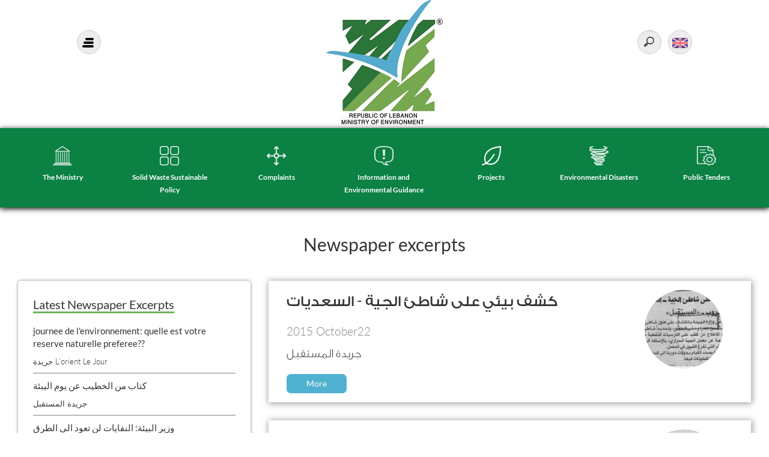

--- FILE ---
content_type: text/html; charset=utf-8
request_url: https://www.moe.gov.lb/publications.aspx?lang=en-us&page=3
body_size: 58045
content:
<!DOCTYPE html>
<html  >
<head id="head"><title>
	MOE - Newspaper excerpts
</title><meta charset="UTF-8" /> 
<meta name="viewport" content="width=device-width, initial-scale=1.0, minimum-scale=1.0, maximum-scale=1.0, user-scalable=no">

<link rel="stylesheet" type="text/css" href="/App_Themes/InternalNewsFilter/bootstrap-datepicker.min.css">

<link rel="stylesheet" type="text/css" href="/App_Themes/Bootstrap/css/bootstrap.min.css">

<link rel="stylesheet" type="text/css" href="/App_Themes/animate/animate.css">


<link rel="stylesheet" type="text/css" href="/App_Themes/Bootstrap/Modifications.css">
<link rel="stylesheet" type="text/css" href="/App_Themes/MOE-Fonts/gesstwomedium.css">
<link rel="stylesheet" type="text/css" href="/App_Themes/MOE-Fonts/gesstwobold.css">
<link rel="stylesheet" type="text/css" href="/App_Themes/MOE-Fonts/gesstwolight.css">
<link rel="stylesheet" type="text/css" href="/App_Themes/MOE-Fonts/latobold.css">
<link rel="stylesheet" type="text/css" href="/App_Themes/MOE-Fonts/lato-regular.css">
<link rel="stylesheet" type="text/css" href="/App_Themes/MOE-Fonts/latolight.css">
<link rel="stylesheet" type="text/css" href="/App_Themes/MoeTagsBar/Tags.css">
<!--Website global styles-->
<link href="/App_Themes/MOEGeneral/General.css" type="text/css" rel="stylesheet" />

<!--include the general stylesheet corresponding with the site language-->
<link href="/App_Themes/MOEGeneral/General-en-US.css" type="text/css" rel="stylesheet" />


<script src="/CMSScripts/Custom/jquery-3.2.1.min.js"></script>
<script src="/CMSScripts/Custom/bootstrap.min.js"></script>
<script src="/CMSScripts/Custom/moment.js"></script>
<script src="/CMSScripts/Custom/js/bootstrap-datepicker.js"></script>
<script src="/CMSScripts/Custom/js/locales/bootstrap-datepicker.ar.js"></script>
<script src="https://cdnjs.cloudflare.com/ajax/libs/dom-to-image/2.6.0/dom-to-image.js"></script>


 
<link href="/App_Themes/Default/Images/logo.ico" type="image/x-icon" rel="shortcut icon"/>
<link href="/App_Themes/Default/Images/logo.ico" type="image/x-icon" rel="icon"/>
<script src="/CMSScripts/Custom/slideUl.js"></script><script>
  $(document).ready(function(){
    
   var searchTextBox = document.querySelector( ".inputSearch" );
    if (searchTextBox.value != "") {searchTextBox.style["width"] = "180px";
                                    searchTextBox.style["padding"] = "9px 10px 9px 32px";}
  });


</script>

<style>
.searchContainer{
  position: absolute;
    top:50px;
    
    right: 14%;   display:table;
  }

  .searchButton{
    display: none;
  }
  .inputSearch {
	background: #ededed url(https://static.tumblr.com/ftv85bp/MIXmud4tx/search-icon.png) no-repeat 9px center;
	border: solid 1px #ccc;
		padding: 9px 10px 9px 0px;
	width: 40px;
    height: 40px;
			padding: 0;
	-webkit-border-radius: 50%;
	-moz-border-radius: 10em;
	border-radius:10em;
	
	-webkit-transition: all .5s;
	-moz-transition: all .5s;
	transition: all .5s;
}
.inputSearch:focus {
	width: 180px;
	background-color: #fff;
	border-color: #66CC75;
		padding: 9px 10px 9px 32px;

	-webkit-box-shadow: 0 0 5px rgba(109,207,246,.5);
	-moz-box-shadow: 0 0 5px rgba(109,207,246,.5);
	box-shadow: 0 0 5px rgba(109,207,246,.5);
}
  
  

  @media(max-width:1050px){
   .SideMEnueBar > .nav-icon2 {
    margin: 0!important;
        top: 15px!important;
    }
  .languageContainer{
    top: 15px!important;
    }
  .searchContainer{
    top:60px!important;
      right: 10%;
    }
}

</style>


<link rel="stylesheet" type="text/css" href="/App_Themes/MoeEnglish/menu-style.css">
<link rel="stylesheet" type="text/css" href="/App_Themes/MoeEnglish/RightSideBar.css">
<link rel="stylesheet" type="text/css" href="/App_Themes/MoeEnglish/private-sector.css">
<link rel="stylesheet" type="text/css" href="/App_Themes/MoeEnglish/sitemap.css">
<link rel="stylesheet" type="text/css" href="/App_Themes/MoeEnglish/fixes.css">
<link rel="stylesheet" type="text/css" href="/App_Themes/MoeEnglish/latestRelease.css">





<link rel="stylesheet" type="text/css" href="/App_Themes/MoeRightSide/button.css">


<script>
$(document).ready(function(){  
    var myCarousels = $(".carousel");
    myCarousels.each(function( index, element  ) {
        var myCarousel = $("#"+$(element).attr('id')); 
        myCarousel.append("<ol class='carousel-indicators'></ol>");
        var indicators = $("#"+$(element).attr('id') + " .carousel-indicators"); 
        $("#"+$(element).attr('id') +" .carousel-inner").children(".item").each(function(index) {
            (index === 0) ? 
            indicators.append("<li data-target='#"+$(element).attr('id')+"' data-slide-to='"+index+"' class='active'></li>") : 
            indicators.append("<li data-target='#"+$(element).attr('id')+"' data-slide-to='"+index+"'></li>");
        });
    });
   
 
});
  

	

  </script><link rel="stylesheet" href="/App_Themes/menue-style-sheet/menu-style.css">

<script>
  $(function(){
  $("#menuElem>li").click(function(e){
    e.stopPropagation();
    var h = $(this).find('a').attr('href');
    $(this).find('a').get(0).click();
    
});
    
    });
</script><link rel="stylesheet" href="/App_Themes/CustomPager/CustomPager.css">

<link rel="stylesheet" href="/App_Themes/NewsPaperExcerpts/NewsPaperExcerpts.css"><link rel="stylesheet" href="/App_Themes/sitemap-css/sitemap-style.css"><link href="/CMSPages/GetResource.ashx?_templates=25843;25800" type="text/css" rel="stylesheet"/>
<link href="/CMSPages/GetResource.ashx?_transformations=5318" type="text/css" rel="stylesheet"/>
<link href="/CMSPages/GetResource.ashx?_webparts=677" type="text/css" rel="stylesheet"/>
</head>
<body class="LTR Safari Chrome Safari131 Chrome131 ENUS ContentBody" >
    
    <form method="post" action="/publications.aspx?lang=en-us&amp;page=3" id="form">
<div class="aspNetHidden">
<input type="hidden" name="__EVENTTARGET" id="__EVENTTARGET" value="" />
<input type="hidden" name="__EVENTARGUMENT" id="__EVENTARGUMENT" value="" />
<input type="hidden" name="__VIEWSTATE" id="__VIEWSTATE" value="PbZ2TehLqm7E0IKJNoXKVHrCLrvj+cD5/XmW3Gs2X1eIZGVitERi2rM/RuEwQMcmFiS73JT5PU0luAa+ntX4hIaSoKT0M0txe2SSaGYd+BJbxfo9ORF0/8sihvHltZ5C3GsY0bprX5g/iQ35Ocg2oOZ4KPbyoo7M44wJEoD0Kmvj8eX2RKK7Ojjwk7MMs4U73Lo+Ys/SWPMZrGN8ZrjsDoJuARPX7ip3U428C0yl7o13Ns8le949rT01IIMGpKnwV1V/yP+BBpgUSmH/qxfbK/jfE2lVzDFGnSW7kWG1bChh3g2Om6p4zu/G4kgQbS557WSy/R0uiIDapNqgQW3UV6Ttiw4qFxW5+q1BfwnjEJ6RrWdrU8yd/JmguWpkl1SsE6SbpklAkp5yHfHxA7AoIN7PSY4adp5VLhNNowxwYqXL3IVxYC0tIAC9XXy9Znet3TxyEaSCh0kB9Xrqs6fe/knYFHuAK10CsjAu7qrL5l9RPWIlp2K1T5DDKV6TgTuzn2RPOGcb8ifk+mPTphjXsxosPFujGapwLB/pG5j94UHt4fi+2nt1bmkqDpCEp6trRbMehP4PIo3jly8riXkicpP90oBdGmj55fI+xF0PYmEJEgh2W6DANmVeRuM+TjUkIoMFoOZlQglYIX/C0W9IFfLbT407tauDauthdBhiep3KD3DZDH+gXOFldii7LKFCO/QoyV5+rbKneRDQgfKIRWv+oecTef1ZMmWIN8+I02HcBFxSLBs/xknWua8gyT/SWa8V7cvSihtdwKfp5xu0c7gKq0Lp4xzPl1+PO/oB5s54+HfiyBsPYhZOiHd9iSkrrk66mx5OlC9DlHGMVPuXpkqSdcGDC6miQTTGEmQGtjYREg8LxQZmzYHYufiranctgjNSJRBhyEaPP/kPxledk3VwBpxRX7eXguqkYurU52Y/SArlzeJT6ULtQS+zc04gVRX1NFzrbNFbCwpVwOGAXvl2GYc3I+aFlfcAwB+kpu+5MJso+GMVQqdxb7+NSNDWTAUgatIcGTr9dRPtt2uIexOHhpE5cS2V2vxzz4UFR/VSY20zGm5jAyorJu4zMcPObr9oA/K/9exVmXzP/TeumlwnG69Lta27jYqa9goFiCfUPJLfYPwxJOHLa7nXBWBV+7f3WBEsyrMimH39QFnch7KQWJqHGsYieu8OQo1GJ/hhTcpJ+yxS6Qds3q6xIenHkY2SIhp8/MB3JQhTGw6klSbWM9ctV9RuQAa3wIrfOyR5IqaTUUBK9l/vWfj6exQnttLLfuqSmMZ1s+B5H7Zmv8HXmcbMbK08hxkK1J3ZxDTI2OAKL8Bf9fmqxdVaYwvJXJ+U0+DEz37/tG+n+xUhkfv3JZeh7Jm6OMYs4oJtpImhLdStUR/rjwxU8iBBVMzzOhmYhWEbl5Hoi7B11ik2PPBkqM/CavPQsCDLkMdrZdCcRfMCBllPQu9EP2QqO1HE/HU7hZ8+4R86mYPhvBES2jgRF3A2ZbJPUFHEGF3MJGTVQPZdkUcibBY7EOwMUoq+qVhOMxG5tWf0/wlE7a7kX3pUsIGdOgeJuT6/z6TtZ/9BaS+cej7lueYEe/v01zE8O25H6eHqFu//qZ4YV+Jh09pMY/zbVy9VFz1EPZVZk6tUVXrnx1DyX3wYP9wBxrV24VahbGE5gHQs4dPgQt95cZwTPfBRWzeumVZslnTULeTCei2A9VyPm9TwYSP9qItjM6SMxqek8BnmKECQZjI91uYkNmsilQ0RkHUBrtNdyI/49m+RNCPhcTjKfZNgJXmHHAqVXPt8rebMQNX1yF0ZHKfJozTHDgsnOLeyFvsNUjUleHpxHDXNja/aHSkV7j3btOqoY64xAgl+oa+z/6JmAKM34A8F0Pg2Tg6Z5M4rJxKPpSvWwRLFRKibiMzGZYYAO60WAA1JxCOC0qgaENvz04PHoHhtw96diBYTeOwKBT8xC/aJiE8apVknxYUcBzGv3CSM1Ez1ZZuOfMMWz1mn/eKBTOk+f3j5amzwf4ZXFm3nNSgF1o959p417+w8r69kgoGBRTZ+2ZQuJJ7lN4ckd6KTEg3UuliJtklg7M3rClC5c/fj5wnGLXATwXgaHN1HBsMG91Qhpar3V1bLYvQY+PaqB7Ok3TjKzmNXsjq3ZBlC5jw/c9rZhMbJ8qr6GX68bYIsfBYuP4nux28N5uZyut2ochXmtRXOn8ZKy4IV67XGNn5pcwFaEmi/K1idqO3DeOFUm7qE8Rv9+DKTMpREH+5Z3K0bZFLBEDq4KiHetAbAZFXl1wAPqLIal88s8LQFBDnaSDJeO2x/zaBvpkToLzn82akXK7kDse2uMROZMtj6zTA2JjGVS1965lx1uaK+4tHhBq/s2FXlqcJywChWdU+AIc0Mj5pDBihhsNXINX/[base64]/WtBWs+/9sJLSXJCTPDL+X+JepXWW4E0FmQX1k1r3ZF3pNCsWSj/G4YB+CVzHiqGRV0EAqUj+lrtsmU+B6tzhdyVKOgYP5pFWppAa6H9u1TZaZeOyAoM5UK0ir+2UVZq0h4vxa0Es0zcTtvGzYMfoBvAl+a2l2ROHcg5YABczqzUUdkLihcPhP/zqWrUkpnmhZ7RuE2MA44SIU+1aWQoRJqg/WzwRQ/NpPAnedzAl13YnD/9sPvp5onoBIcsyilXr7j72NMFEDutvWDt8fl8uNLONEmnAnGgV//apB5VVelUeB97vw7usNeolL5mzhEr8TnYegMFM1ibZPgc2YWYAMrZ7uih7qLFssErBtd+VRJJrpP+wEMl4N4Ww7Yr7T/QwACeDiLxS5G7YeKyd3a3gVamjD6DT/dd1Y+0=" />
</div>

<script type="text/javascript">
//<![CDATA[
var theForm = document.forms['form'];
if (!theForm) {
    theForm = document.form;
}
function __doPostBack(eventTarget, eventArgument) {
    if (!theForm.onsubmit || (theForm.onsubmit() != false)) {
        theForm.__EVENTTARGET.value = eventTarget;
        theForm.__EVENTARGUMENT.value = eventArgument;
        theForm.submit();
    }
}
//]]>
</script>


<script src="/WebResource.axd?d=pynGkmcFUV13He1Qd6_TZF8nZKOv4ltKrdCnZ0UC5jez2gdQUZiwXNt__E-ZIa23HJjitcTRWkmMowyg3uyIFQ2&amp;t=637322061357241717" type="text/javascript"></script>

<input type="hidden" name="lng" id="lng" value="en-US" />
<script type="text/javascript">
	//<![CDATA[

function PM_Postback(param) { if (window.top.HideScreenLockWarningAndSync) { window.top.HideScreenLockWarningAndSync(1080); } if(window.CMSContentManager) { CMSContentManager.allowSubmit = true; }; __doPostBack('m$am',param); }
function PM_Callback(param, callback, ctx) { if (window.top.HideScreenLockWarningAndSync) { window.top.HideScreenLockWarningAndSync(1080); }if (window.CMSContentManager) { CMSContentManager.storeContentChangedStatus(); };WebForm_DoCallback('m$am',param,callback,ctx,null,true); }
//]]>
</script>
<script src="/ScriptResource.axd?d=qph9tUZ6hGPLbkznkRkqTa4f07PqoF1HPK06yRpRoJX968TIzYoL2KgCrIyDyX89pMsc9JHNsvfXSK4ZuqnyUoGFl2sX3lO-6za8xq1gCkdg2dCDBTnoU6BgIDL6f0Yw0&amp;t=7c776dc1" type="text/javascript"></script>
<script src="/ScriptResource.axd?d=TvpD2YGOOsCm1yWcLkKnBfNP_s964zgkwUYyI3iv6f_l3CHjYUMgoD5rO8e-CRLtQf4Gnqjcid7U-FX-13JHshAb1Y6e1fOyOCgHi6tmqtTY_7lOCVM--tEss1_UhUYt0&amp;t=7c776dc1" type="text/javascript"></script>
<script type="text/javascript">
	//<![CDATA[

var CMS = CMS || {};
CMS.Application = {
  "isRTL": "false",
  "isDebuggingEnabled": true,
  "applicationUrl": "/",
  "imagesUrl": "/CMSPages/GetResource.ashx?image=%5bImages.zip%5d%2f",
  "isDialog": false
};

//]]>
</script>
<div class="aspNetHidden">

	<input type="hidden" name="__VIEWSTATEGENERATOR" id="__VIEWSTATEGENERATOR" value="A5343185" />
	<input type="hidden" name="__SCROLLPOSITIONX" id="__SCROLLPOSITIONX" value="0" />
	<input type="hidden" name="__SCROLLPOSITIONY" id="__SCROLLPOSITIONY" value="0" />
</div>
    <script type="text/javascript">
//<![CDATA[
Sys.WebForms.PageRequestManager._initialize('manScript', 'form', ['tctxM',''], [], [], 90, '');
//]]>
</script>

    <div id="ctxM">

</div>
    
<div class="RightSideBar">
  <ul class="RightSideUl RightHide">
    <li>
      <div class="Innerli">
        <span>Ministry</span>
        <i class="arrow left"></i>
      </div>
      <ul class="submenu">
          <li>
            <div class="Innerli">
              <a href="/الوزارة/رسالة-من-الوزير.aspx">
                Message From The Minister
              </a>
            </div> 
          </li>
          <li>
            <div class="Innerli">
              <span>About the ministry</span>
              <i class="arrow left"></i>
            </div>
            <ul class="submenu">
              <li>
                <div class="Innerli">
                  <a href="/الوزارة/About-the-ministry/الهيكلية-التنظيمية.aspx">
                    Organizational Chart
                  </a>
                </div>
              </li>                    
              <li>
                <div class="Innerli">
                  <a href="/الوزارة/About-the-ministry/لمحة-تاريخية.aspx">
                    History
                  </a>
                </div>
              </li>
            </ul><!--end of about the ministry submenu-->
          </li>
          <li>
            <div class="Innerli">
              <a href="/الوزارة/الاجراءات-الادارية.aspx">
                Administrative Procedures
              </a>
            </div>
          </li>
          <li>
            <div class="Innerli">
              <span>Laws And Regulations</span>
              <i class="arrow left"></i>
            </div>
            <ul class="submenu">
                <li>
                  <div class="Innerli">
                    <a href="/الوزارة/القوانين-والانظمة/القوانين.aspx">
                      Laws
                    </a>
                  </div>
                </li>
                <li>
                  <div class="Innerli">
                    <a href="/الوزارة/القوانين-والانظمة/المراسيم.aspx">
                      Decrees
                    </a>
                  </div>
                </li>
                <li>
                  <div class="Innerli">
                    <a href="/الوزارة/القوانين-والانظمة/القرارات.aspx">
                      The Decisions
                    </a>
                  </div>
                </li>
                <li>
                  <div class="Innerli">
                    <a href="/الوزارة/القوانين-والانظمة/تعاميم.aspx">
                      Circulars
                    </a>
                  </div>
                </li>
                <li>
                  <div class="Innerli">
                    <a href="/الوزارة/القوانين-والانظمة/المحور-البييي-في-البيانات-الوزارية.aspx">
                      Council of Ministers Policy Statement
                    </a>
                  </div>
                </li>
            </ul><!--end of laws and regulation submenu-->
          </li>
          <li>
            <div class="Innerli">
              <span>Agreements, Plans and Reports</span>
              <i class="arrow left"></i>
            </div>
            <ul class="submenu">
              <li>
                <div class="Innerli">
                  <a href="/الوزارة/Agreements,-Plans-and-Reports/تقارير.aspx">
                    Reports
                  </a>
                </div>
              </li>
              <li>
                <div class="Innerli">
                  <a href="/الوزارة/Agreements,-Plans-and-Reports/خطة-العمل.aspx">
                    Work Plan
                  </a>
                </div>
              </li>
              <li>
                <div class="Innerli">
                  <a href="/الوزارة/Agreements,-Plans-and-Reports/Multi-Lateral-Environmental-Agreements.aspx">
                    Multilateral environmental agreements
                  </a>
                </div>
              </li>
            </ul><!--end of agreements, plans and reports submenu-->
          </li>
        </ul>
    </li>
    <li>	
      <div class="Innerli">
        <span>
          Solid Waste Sustainable Policy
        </span>
        <i class="arrow left"></i>
      </div>	
      <ul class="submenu">
        <li>
          <div class="Innerli">
            <a href="/السياسة-المستدامة-للنفايات/موتمرات-البلديات.aspx">
              Municipal Conferences
            </a>
          </div>
        </li>
        <li>
          <div class="Innerli">
            <a href="/السياسة-المستدامة-للنفايات/موتمر-الهييات-الاهلية-(19-3-2018).aspx">
              NGO Conference
            </a>
          </div>
        </li>
        <li>
          <div class="Innerli">
            <a href="/السياسة-المستدامة-للنفايات/موتمر-القطاعين-الاكاديمي-والخاص.aspx">
              Academic And Private Sector Conference
            </a>
          </div>
        </li>
        <li>
          <div class="Innerli">
            <a href="/السياسة-المستدامة-للنفايات/التعاميم.aspx">
              Circulars
            </a>
          </div>
        </li>	
        <li>
          <div class="Innerli">
            <a href="/السياسة-المستدامة-للنفايات/الاسيلة-والاجوبة.aspx">
              Questions and Answers
            </a>
          </div>
        </li>						
      </ul><!--end of solid waste sustainable policy submenu-->
    </li>
    <li>
      <div class="Innerli">
        <a href="/الشكاوى.aspx">
          Complaints
        </a>
      </div>
    </li>
    <li>
      <div class="Innerli">
        <span>
          Information And Environmental Guidance
        </span>
        <i class="arrow left"></i>
      </div>	
      <ul class="submenu">
        <li>
          <div class="Innerli">
            <a href="/التوجيه-البييي/القطاع-الخاص.aspx">
              Private Sector
            </a>
          </div>
        </li>
          <li>
            <div class="Innerli">
              <span>
                Media Room
              </span>
            <i class="arrow left"></i>
            </div>
              <ul class="submenu">
                <li>
                  <div class="Innerli">
                    <a href="/التوجيه-البييي/الزاوية-الاعلامية/الفيديو.aspx">
                      Videos Library
                    </a>
                  </div>
                </li>
                <li>
                  <div class="Innerli">
                    <a href="/التوجيه-البييي/الزاوية-الاعلامية/لقطات-تلفزيونية.aspx">
                      TV Spots
                    </a>
                  </div>
                </li>
              </ul><!--End of media room submenu-->
          </li>
          <li>
            <div class="Innerli">
              <a href="/التوجيه-البييي/معلومات-ونصايح-بييية.aspx">
                Environmental Tips
              </a>
            </div>
          </li>
          <li>
            <div class="Innerli">
              <a href="/التوجيه-البييي/منظمات-غير-حكومية.aspx">
                NGO's
              </a>
            </div>
          </li>
         <li>
           <div class="Innerli">
              <span>
                Statistics And Indicators
              </span>
              <i class="arrow left"></i>
            </div>
            <ul class="submenu">
              <li>
                <div class="Innerli">
                  <a href="/التوجيه-البييي/Statistics-and-Indicators/احصاءات.aspx">
                    Statistics
                  </a>
                </div>
              </li>
              <li>
                <div class="Innerli">
                  <a href="/التوجيه-البييي/Statistics-and-Indicators/الموشرات.aspx">
                    Indicators
                  </a>
                </div>
              </li>
            </ul><!--End of statistics and indicators submenu-->
         </li>
      </ul><!--End of information and environmental guidance submenu-->
    </li>
    <li>
      <div class="Innerli">
        <a href="/المشاريع.aspx">
          Projects
        </a>
      </div>
    </li>
    <li>
      <div class="Innerli">
        <a href="/الكوارث-البييية.aspx">
          Environmental Disasters
        </a>
      </div>
    </li>
    <li>
      <div class="Innerli">
        <a href="/الاصدارات.aspx">
          Publications
        </a>
      </div>
    </li>
</ul><!--End of RightHide ul-->
<ul class="RightSideUl fixedElementsUl">
  <li>
    <div class="Innerli">
      <a href="/Green-library.aspx">
        Green Library
      </a>
    </div>
  </li>
  <li>
    <div class="Innerli">
      <a href="/publications.aspx">
        Newspaper excerpts
      </a>
    </div>
  </li>
  <li>
    <div class="Innerli">
      <a href="/contact-us.aspx">
        Contact Us
      </a>
    </div>
  </li>
  <li>
    <div class="Innerli">
      <a href="/contact-us/Vacancies.aspx">
        Vacancies
      </a>
    </div>
  </li>
  <li>
    <div class="Innerli">
      <a href="https://autodiscover.moe.gov.lb/owa">
        Webmail
      </a>
    </div>
  </li>
</ul><!--end of fixedElementsUl-->


</div>
<div class="topBlock">
  
  <div class="topBlock-inner col-xs-12 noPaddingSides">
    
    <div class="col-xs-12 noPaddingSides sliderSection"  >
	<style>
  .carousel-indicators li{
    border:2px solid white;
    background-color:white;
    }
  .carousel-indicators .active{
    background-color:green;
    }
  </style>
<div id="myCarousel" class="carousel slide carousel-fade" data-ride="carousel">
  <!-- Wrapper for slides -->
  <div class="carousel-inner">
<div class="item active">
      <img  style="width: 100%; display: block;" src="/MOE/media/MOE-Images/slide-12.jpg?ext=.jpg" >
      
    </div><div class="item ">
      <img  style="width: 100%; display: block;" src="/MOE/media/MOE-Images/slide-3.jpg?ext=.jpg" >
      
    </div><div class="item ">
      <img  style="width: 100%; display: block;" src="/MOE/media/MOE-Images/slide-10.jpg?ext=.jpg" >
      
    </div>
</div>
</div>
<a class="mainLink" href="/home.aspx"><img id="p_lt_ctl01_EditableImage2_ucEditableImage_imgImage" class="main-logo" src="MOE/media/MOE-Images/MoE-En.jpg?ext=.jpg" alt="" />

</a>
      
    </div>
    
    <div class="col-xs-12 noPaddingSides marqueeSection"  >
      <div style="position:relative;width:80%;margin:0 auto;padding-top:10px;">
<marquee DIRECTION="RIGHT">
-رأس وزير البيئة طارق الخطيب اجتماعاً ظهر اليوم ضمّ اتحاد بلديات الكورة برئاسة كريم بو كريم وبمشاركة عدد من رؤساء الدوائر في الوزارة للبحث في المشاكل  -   شهيّب : ذاهبون الى مشكلة كبيرة في غياب البدائل لمطمري الكوستابرافا وبرج حمود
</marquee>
</div>


      </div>
    <div class="col-xs-12 noPaddingSides LogoSection">
      <a class="mainLink" href="/home.aspx"><img id="p_lt_ctl03_EditableImage1_ucEditableImage_imgImage" class="secondaryLogo" src="MOE/media/MOE-Images/MoE-En.jpg?ext=.jpg" alt="" />

</a>
      </div>
    <div class="col-xs-12 noPaddingSides mainMenu">
       <!-- start main-menue -->
      <div class="main-menue">
        <nav class = "navbar navbar-default menu" role = "navigation">
          <div class = "navbar-header">
            <button type = "button" class ="navbar-toggle" data-toggle="collapse" data-target="#example-navbar-collapse" > 
             <span class = "icon-bar"></span>
             <span class = "icon-bar"></span>
             <span class = "icon-bar"></span>
            </button>
          </div>
          <div class = "collapse navbar-collapse" id = "example-navbar-collapse">
	<ul id="menuElem">
		<li>
			<a onclick="return false;" href="/%d8%a7%d9%84%d9%88%d8%b2%d8%a7%d8%b1%d8%a9.aspx">The Ministry</a>
			<ul>
				<li>
					<a href="/%d8%a7%d9%84%d9%88%d8%b2%d8%a7%d8%b1%d8%a9/%d8%b1%d8%b3%d8%a7%d9%84%d8%a9-%d9%85%d9%86-%d8%a7%d9%84%d9%88%d8%b2%d9%8a%d8%b1.aspx">Message from the Minister</a>
				</li>
				<li>
					<a href="/%d8%a7%d9%84%d9%88%d8%b2%d8%a7%d8%b1%d8%a9/About-the-ministry/%d9%84%d9%85%d8%ad%d8%a9-%d8%aa%d8%a7%d8%b1%d9%8a%d8%ae%d9%8a%d8%a9.aspx">About the ministry</a>
					<ul>
						<li>
							<a href="/%d8%a7%d9%84%d9%88%d8%b2%d8%a7%d8%b1%d8%a9/About-the-ministry/%d8%a7%d9%84%d9%87%d9%8a%d9%83%d9%84%d9%8a%d8%a9-%d8%a7%d9%84%d8%aa%d9%86%d8%b8%d9%8a%d9%85%d9%8a%d8%a9.aspx">Organizational chart</a>
						</li>
						<li>
							<a href="/%d8%a7%d9%84%d9%88%d8%b2%d8%a7%d8%b1%d8%a9/About-the-ministry/%d9%84%d9%85%d8%ad%d8%a9-%d8%aa%d8%a7%d8%b1%d9%8a%d8%ae%d9%8a%d8%a9.aspx">History</a>
						</li>

					</ul>
				</li>
				<li>
					<a href="/%d8%a7%d9%84%d9%88%d8%b2%d8%a7%d8%b1%d8%a9/%d8%a7%d9%84%d8%a7%d8%ac%d8%b1%d8%a7%d8%a1%d8%a7%d8%aa-%d8%a7%d9%84%d8%a7%d8%af%d8%a7%d8%b1%d9%8a%d8%a9.aspx">Administrative Procedures</a>
				</li>
				<li>
					<a href="/%d8%a7%d9%84%d9%88%d8%b2%d8%a7%d8%b1%d8%a9/%d8%a7%d9%84%d9%82%d9%88%d8%a7%d9%86%d9%8a%d9%86-%d9%88%d8%a7%d9%84%d8%a7%d9%86%d8%b8%d9%85%d8%a9/%d8%a7%d9%84%d9%82%d9%88%d8%a7%d9%86%d9%8a%d9%86.aspx">Laws and Regulations</a>
					<ul>
						<li>
							<a href="/%d8%a7%d9%84%d9%88%d8%b2%d8%a7%d8%b1%d8%a9/%d8%a7%d9%84%d9%82%d9%88%d8%a7%d9%86%d9%8a%d9%86-%d9%88%d8%a7%d9%84%d8%a7%d9%86%d8%b8%d9%85%d8%a9/%d8%a7%d9%84%d9%82%d9%88%d8%a7%d9%86%d9%8a%d9%86.aspx">Laws</a>
						</li>
						<li>
							<a href="/%d8%a7%d9%84%d9%88%d8%b2%d8%a7%d8%b1%d8%a9/%d8%a7%d9%84%d9%82%d9%88%d8%a7%d9%86%d9%8a%d9%86-%d9%88%d8%a7%d9%84%d8%a7%d9%86%d8%b8%d9%85%d8%a9/%d8%a7%d9%84%d9%85%d8%b1%d8%a7%d8%b3%d9%8a%d9%85.aspx">Decrees</a>
						</li>
						<li>
							<a href="/%d8%a7%d9%84%d9%88%d8%b2%d8%a7%d8%b1%d8%a9/%d8%a7%d9%84%d9%82%d9%88%d8%a7%d9%86%d9%8a%d9%86-%d9%88%d8%a7%d9%84%d8%a7%d9%86%d8%b8%d9%85%d8%a9/%d8%a7%d9%84%d9%82%d8%b1%d8%a7%d8%b1%d8%a7%d8%aa.aspx">Decisions</a>
						</li>
						<li>
							<a href="/%d8%a7%d9%84%d9%88%d8%b2%d8%a7%d8%b1%d8%a9/%d8%a7%d9%84%d9%82%d9%88%d8%a7%d9%86%d9%8a%d9%86-%d9%88%d8%a7%d9%84%d8%a7%d9%86%d8%b8%d9%85%d8%a9/%d8%aa%d8%b9%d8%a7%d9%85%d9%8a%d9%85.aspx">Circulars</a>
						</li>
						<li>
							<a href="/%d8%a7%d9%84%d9%88%d8%b2%d8%a7%d8%b1%d8%a9/%d8%a7%d9%84%d9%82%d9%88%d8%a7%d9%86%d9%8a%d9%86-%d9%88%d8%a7%d9%84%d8%a7%d9%86%d8%b8%d9%85%d8%a9/%d8%a7%d9%84%d9%85%d8%ad%d9%88%d8%b1-%d8%a7%d9%84%d8%a8%d9%8a%d9%8a%d9%8a-%d9%81%d9%8a-%d8%a7%d9%84%d8%a8%d9%8a%d8%a7%d9%86%d8%a7%d8%aa-%d8%a7%d9%84%d9%88%d8%b2%d8%a7%d8%b1%d9%8a%d8%a9.aspx">Council of Ministers Policy Statement</a>
						</li>

					</ul>
				</li>
				<li>
					<a href="/%d8%a7%d9%84%d9%88%d8%b2%d8%a7%d8%b1%d8%a9/Agreements,-Plans-and-Reports/%d8%aa%d9%82%d8%a7%d8%b1%d9%8a%d8%b1.aspx">Agreements, Plans and Reports</a>
					<ul>
						<li>
							<a href="/%d8%a7%d9%84%d9%88%d8%b2%d8%a7%d8%b1%d8%a9/Agreements,-Plans-and-Reports/%d8%aa%d9%82%d8%a7%d8%b1%d9%8a%d8%b1.aspx">Reports</a>
						</li>
						<li>
							<a href="/%d8%a7%d9%84%d9%88%d8%b2%d8%a7%d8%b1%d8%a9/Agreements,-Plans-and-Reports/%d8%ae%d8%b7%d8%a9-%d8%a7%d9%84%d8%b9%d9%85%d9%84.aspx">Work Plan</a>
						</li>
						<li>
							<a href="/%d8%a7%d9%84%d9%88%d8%b2%d8%a7%d8%b1%d8%a9/Agreements,-Plans-and-Reports/Multi-Lateral-Environmental-Agreements.aspx">Multilateral environmental agreements</a>
						</li>

					</ul>
				</li>

			</ul>
		</li>
		<li>
			<a onclick="return false;" href="/%d8%a7%d9%84%d8%b3%d9%8a%d8%a7%d8%b3%d8%a9-%d8%a7%d9%84%d9%85%d8%b3%d8%aa%d8%af%d8%a7%d9%85%d8%a9-%d9%84%d9%84%d9%86%d9%81%d8%a7%d9%8a%d8%a7%d8%aa.aspx">Solid Waste Sustainable Policy</a>
			<ul>
				<li>
					<a href="/%d8%a7%d9%84%d8%b3%d9%8a%d8%a7%d8%b3%d8%a9-%d8%a7%d9%84%d9%85%d8%b3%d8%aa%d8%af%d8%a7%d9%85%d8%a9-%d9%84%d9%84%d9%86%d9%81%d8%a7%d9%8a%d8%a7%d8%aa/%d9%85%d9%88%d8%aa%d9%85%d8%b1%d8%a7%d8%aa-%d8%a7%d9%84%d8%a8%d9%84%d8%af%d9%8a%d8%a7%d8%aa.aspx">Municipal Conferences</a>
				</li>
				<li>
					<a href="/%d8%a7%d9%84%d8%b3%d9%8a%d8%a7%d8%b3%d8%a9-%d8%a7%d9%84%d9%85%d8%b3%d8%aa%d8%af%d8%a7%d9%85%d8%a9-%d9%84%d9%84%d9%86%d9%81%d8%a7%d9%8a%d8%a7%d8%aa/%d9%85%d9%88%d8%aa%d9%85%d8%b1-%d8%a7%d9%84%d9%87%d9%8a%d9%8a%d8%a7%d8%aa-%d8%a7%d9%84%d8%a7%d9%87%d9%84%d9%8a%d8%a9-(19-3-2018).aspx">NGO Conference</a>
				</li>
				<li>
					<a href="/%d8%a7%d9%84%d8%b3%d9%8a%d8%a7%d8%b3%d8%a9-%d8%a7%d9%84%d9%85%d8%b3%d8%aa%d8%af%d8%a7%d9%85%d8%a9-%d9%84%d9%84%d9%86%d9%81%d8%a7%d9%8a%d8%a7%d8%aa/%d9%85%d9%88%d8%aa%d9%85%d8%b1-%d8%a7%d9%84%d9%82%d8%b7%d8%a7%d8%b9%d9%8a%d9%86-%d8%a7%d9%84%d8%a7%d9%83%d8%a7%d8%af%d9%8a%d9%85%d9%8a-%d9%88%d8%a7%d9%84%d8%ae%d8%a7%d8%b5.aspx">Academic and Private Sectors’ Conference</a>
				</li>
				<li>
					<a href="/%d8%a7%d9%84%d8%b3%d9%8a%d8%a7%d8%b3%d8%a9-%d8%a7%d9%84%d9%85%d8%b3%d8%aa%d8%af%d8%a7%d9%85%d8%a9-%d9%84%d9%84%d9%86%d9%81%d8%a7%d9%8a%d8%a7%d8%aa/%d8%a7%d9%84%d8%aa%d8%b9%d8%a7%d9%85%d9%8a%d9%85.aspx">Circulars</a>
				</li>
				<li>
					<a href="/%d8%a7%d9%84%d8%b3%d9%8a%d8%a7%d8%b3%d8%a9-%d8%a7%d9%84%d9%85%d8%b3%d8%aa%d8%af%d8%a7%d9%85%d8%a9-%d9%84%d9%84%d9%86%d9%81%d8%a7%d9%8a%d8%a7%d8%aa/%d8%a7%d9%84%d8%aa%d8%b9%d8%a7%d9%85%d9%8a%d9%85-(1).aspx">Questions and Answers</a>
				</li>

			</ul>
		</li>
		<li>
			<a href="/%d8%a7%d9%84%d8%b4%d9%83%d8%a7%d9%88%d9%89.aspx">Complaints</a>
		</li>
		<li>
			<a onclick="return false;" href="/%d8%a7%d9%84%d8%aa%d9%88%d8%ac%d9%8a%d9%87-%d8%a7%d9%84%d8%a8%d9%8a%d9%8a%d9%8a.aspx">Information and Environmental Guidance</a>
			<ul>
				<li>
					<a href="/%d8%a7%d9%84%d8%aa%d9%88%d8%ac%d9%8a%d9%87-%d8%a7%d9%84%d8%a8%d9%8a%d9%8a%d9%8a/%d8%a7%d9%84%d9%82%d8%b7%d8%a7%d8%b9-%d8%a7%d9%84%d8%ae%d8%a7%d8%b5.aspx">Private Sector</a>
				</li>
				<li>
					<a href="/%d8%a7%d9%84%d8%aa%d9%88%d8%ac%d9%8a%d9%87-%d8%a7%d9%84%d8%a8%d9%8a%d9%8a%d9%8a/%d8%a7%d9%84%d8%b2%d8%a7%d9%88%d9%8a%d8%a9-%d8%a7%d9%84%d8%a7%d8%b9%d9%84%d8%a7%d9%85%d9%8a%d8%a9/%d8%a7%d9%84%d9%81%d9%8a%d8%af%d9%8a%d9%88.aspx">Media Room</a>
					<ul>
						<li>
							<a href="/%d8%a7%d9%84%d8%aa%d9%88%d8%ac%d9%8a%d9%87-%d8%a7%d9%84%d8%a8%d9%8a%d9%8a%d9%8a/%d8%a7%d9%84%d8%b2%d8%a7%d9%88%d9%8a%d8%a9-%d8%a7%d9%84%d8%a7%d8%b9%d9%84%d8%a7%d9%85%d9%8a%d8%a9/%d8%a7%d9%84%d9%81%d9%8a%d8%af%d9%8a%d9%88.aspx">Videos</a>
						</li>
						<li>
							<a href="/%d8%a7%d9%84%d8%aa%d9%88%d8%ac%d9%8a%d9%87-%d8%a7%d9%84%d8%a8%d9%8a%d9%8a%d9%8a/%d8%a7%d9%84%d8%b2%d8%a7%d9%88%d9%8a%d8%a9-%d8%a7%d9%84%d8%a7%d8%b9%d9%84%d8%a7%d9%85%d9%8a%d8%a9/%d9%84%d9%82%d8%b7%d8%a7%d8%aa-%d8%aa%d9%84%d9%81%d8%b2%d9%8a%d9%88%d9%86%d9%8a%d8%a9.aspx">TV Spots</a>
						</li>

					</ul>
				</li>
				<li>
					<a href="/%d8%a7%d9%84%d8%aa%d9%88%d8%ac%d9%8a%d9%87-%d8%a7%d9%84%d8%a8%d9%8a%d9%8a%d9%8a/%d9%85%d8%b9%d9%84%d9%88%d9%85%d8%a7%d8%aa-%d9%88%d9%86%d8%b5%d8%a7%d9%8a%d8%ad-%d8%a8%d9%8a%d9%8a%d9%8a%d8%a9.aspx">Enviromental Tips</a>
				</li>
				<li>
					<a href="/%d8%a7%d9%84%d8%aa%d9%88%d8%ac%d9%8a%d9%87-%d8%a7%d9%84%d8%a8%d9%8a%d9%8a%d9%8a/%d9%85%d9%86%d8%b8%d9%85%d8%a7%d8%aa-%d8%ba%d9%8a%d8%b1-%d8%ad%d9%83%d9%88%d9%85%d9%8a%d8%a9.aspx">NGO&#39;s</a>
				</li>
				<li>
					<a href="/%d8%a7%d9%84%d8%aa%d9%88%d8%ac%d9%8a%d9%87-%d8%a7%d9%84%d8%a8%d9%8a%d9%8a%d9%8a/%d8%a7%d9%84%d9%87%d9%8a%d9%8a%d8%a7%d8%aa-%d8%a7%d9%84%d8%aa%d8%b1%d8%a8%d9%88%d9%8a%d8%a9.aspx">Academia</a>
				</li>
				<li>
					<a href="/getdoc/b75a2ad9-9d68-45f1-92da-11c8cece19e7/%d8%a7%d8%ad%d8%b5%d8%a7%d8%a1%d8%a7%d8%aa.aspx">Statistics and Indicators</a>
					<ul>
						<li>
							<a href="/%d8%a7%d9%84%d8%aa%d9%88%d8%ac%d9%8a%d9%87-%d8%a7%d9%84%d8%a8%d9%8a%d9%8a%d9%8a/Statistics-and-Indicators/%d8%a7%d8%ad%d8%b5%d8%a7%d8%a1%d8%a7%d8%aa.aspx">Statistics</a>
						</li>
						<li>
							<a href="/%d8%a7%d9%84%d8%aa%d9%88%d8%ac%d9%8a%d9%87-%d8%a7%d9%84%d8%a8%d9%8a%d9%8a%d9%8a/Statistics-and-Indicators/%d8%a7%d9%84%d9%85%d9%88%d8%b4%d8%b1%d8%a7%d8%aa.aspx">Indicators</a>
						</li>

					</ul>
				</li>

			</ul>
		</li>
		<li>
			<a href="/%d8%a7%d9%84%d9%85%d8%b4%d8%a7%d8%b1%d9%8a%d8%b9.aspx">Projects</a>
		</li>
		<li>
			<a href="/%d8%a7%d9%84%d9%83%d9%88%d8%a7%d8%b1%d8%ab-%d8%a7%d9%84%d8%a8%d9%8a%d9%8a%d9%8a%d8%a9.aspx">Environmental Disasters</a>
		</li>
		<li>
			<a onclick="return false;" href="/%d8%a7%d9%84%d9%85%d9%86%d8%a7%d9%82%d8%b5%d8%a7%d8%aa-%d8%a7%d9%84%d8%b9%d9%85%d9%88%d9%85%d9%8a%d8%a9.aspx">Public Tenders</a>
			<ul>
				<li>
					<a href="/%d8%a7%d9%84%d9%85%d9%86%d8%a7%d9%82%d8%b5%d8%a7%d8%aa-%d8%a7%d9%84%d8%b9%d9%85%d9%88%d9%85%d9%8a%d8%a9/%d8%a7%d9%84%d9%85%d9%86%d8%a7%d9%82%d8%b5%d8%a9-%d8%a7%d9%84%d8%b9%d9%85%d9%88%d9%85%d9%8a%d8%a9.aspx">Public Tenders</a>
				</li>

			</ul>
		</li>

	</ul>


          </div>
        </nav>
      </div>
      <!-- end main-menue --> 

     </div>
  </div>
  <div class="SideMEnueBar">
    <div id="nav-icon2" class="nav-icon2">
  <span></span>
  <span></span>
  <span></span>
  <span></span>
  <span></span>
  <span></span>
</div>

<script>
$(function(){

$('.nav-icon2').click(function(){
		$(this).toggleClass('open');
        $(".mainBlock").toggleClass('moove');
        $(".topBlock").toggleClass('moove');
        $(".footer").toggleClass('moove');
  
    $(".RightSideBar").toggleClass('displayBlock');
	});

});
  </script><div class="dropdown languageContainer">
  <button class="btn btn-secondary dropdown-toggle" type="button" id="dropdownMenuButton" data-toggle="dropdown" aria-haspopup="true" aria-expanded="false">
    
    
    <img src="/MOE/media/MOE-Images/en-US.png" alt="MOE." />
  </button>
  <div class="dropdown-menu" aria-labelledby="dropdownMenuButton">






  <a class="dropdown-item" title="العربية" href="/publications.aspx?lang=ar-lb">
  <img src="/MOE/media/MOE-Images/ar-lb.png" alt="العربية" />العربية
  </a>





  <a class="dropdown-item" title="English" href="/publications.aspx?lang=en-us">
  <img src="/MOE/media/MOE-Images/en-us.png" alt="English" />English
  </a>

</div>
</div>


      </div>
   <div class="SideSearchBar">
    <div class="searchContainer"><div id="p_lt_ctl06_SmartSearchBox_pnlSearch" class="searchBox" onkeypress="javascript:return WebForm_FireDefaultButton(event, &#39;p_lt_ctl06_SmartSearchBox_btnSearch&#39;)">
	
    <label for="p_lt_ctl06_SmartSearchBox_txtWord" id="p_lt_ctl06_SmartSearchBox_lblSearch" style="display:none;">Search for:</label>
    <input name="p$lt$ctl06$SmartSearchBox$txtWord" type="text" maxlength="1000" id="p_lt_ctl06_SmartSearchBox_txtWord" class="inputSearch form-control" />
    <input type="submit" name="p$lt$ctl06$SmartSearchBox$btnSearch" value="Search" onclick="javascript:WebForm_DoPostBackWithOptions(new WebForm_PostBackOptions(&quot;p$lt$ctl06$SmartSearchBox$btnSearch&quot;, &quot;&quot;, true, &quot;&quot;, &quot;&quot;, false, false))" id="p_lt_ctl06_SmartSearchBox_btnSearch" class="searchButton btn btn-default" />
    
    <div id="p_lt_ctl06_SmartSearchBox_pnlPredictiveResultsHolder" class="predictiveSearchHolder">

	</div>

</div>
</div>
      </div>
</div>
<div class="mainBlock">
  <div class="mainBlock-inner col-xs-12 noPaddingSides">
	


<div class="col-xs-12 ZoneMain">
  <div class="col-xs-12 innerTitle">Newspaper excerpts</div>
<div class="col-xs-12 col-sm-8 ZoneA">
<div class="col-xs-12 noPaddingSides">
<div class="col-xs-12 pub-item">
  <div class="col-xs-12 col-sm-6 col-md-3 pub-image-container">
    <div class="col-xs-12 noPaddingSides pub-image">
      <div class="ratio img-responsive img-circle" style="background-image: url(/MOE/media/MOE-Images/Newspaper_52.gif?ext=.gif)"></div>
    </div> <!--end of pub-image--> 
  </div><!--end of pub-image-container--> 
  <div class="col-xs-12 col-sm-6 col-md-9 pub-text-container">
    <div class="col-xs-12 noPaddingSides pub-title">
      <span>كشف بيئي على شاطئ الجية - السعديات</span>
    </div><!--end of pub-title--> 
    <div class="col-xs-12 noPaddingSides pub-date">
        <div class="date">
            <p><span class="NewsYear">2015</span> <span class="NewsMonth">October</span><span class="NewsDay">22</span></p>
         </div>
    </div><!--end of pub-date--> 
    <div class="col-xs-12 noPaddingSides pub-source">
      <span>جريدة المستقبل</span>
    </div><!--end of pub-source--> 
    <div class="btn btn-primary MoreBtn" onclick="location.href='/publications/كشف-بييي-على-شاطي-الجية-السعديات.aspx'">
       <span>More</span>
    </div><!--end of MoreBtn--> 
  </div><!--end of pub-text-container--> 
</div><!--end of pub-item--> 

<div class="col-xs-12 pub-item">
  <div class="col-xs-12 col-sm-6 col-md-3 pub-image-container">
    <div class="col-xs-12 noPaddingSides pub-image">
      <div class="ratio img-responsive img-circle" style="background-image: url(/MOE/media/MOE-Images/Newspaper_51.gif?ext=.gif)"></div>
    </div> <!--end of pub-image--> 
  </div><!--end of pub-image-container--> 
  <div class="col-xs-12 col-sm-6 col-md-9 pub-text-container">
    <div class="col-xs-12 noPaddingSides pub-title">
      <span>"الدالية " على قائمة التراث العالمي</span>
    </div><!--end of pub-title--> 
    <div class="col-xs-12 noPaddingSides pub-date">
        <div class="date">
            <p><span class="NewsYear">2015</span> <span class="NewsMonth">October</span><span class="NewsDay">21</span></p>
         </div>
    </div><!--end of pub-date--> 
    <div class="col-xs-12 noPaddingSides pub-source">
      <span>جريدة السفير</span>
    </div><!--end of pub-source--> 
    <div class="btn btn-primary MoreBtn" onclick="location.href='/publications/الدالية-على-قايمة-التراث-العالمي.aspx'">
       <span>More</span>
    </div><!--end of MoreBtn--> 
  </div><!--end of pub-text-container--> 
</div><!--end of pub-item--> 

<div class="col-xs-12 pub-item">
  <div class="col-xs-12 col-sm-6 col-md-3 pub-image-container">
    <div class="col-xs-12 noPaddingSides pub-image">
      <div class="ratio img-responsive img-circle" style="background-image: url(/MOE/media/MOE-Images/Newspaper_50.gif?ext=.gif)"></div>
    </div> <!--end of pub-image--> 
  </div><!--end of pub-image-container--> 
  <div class="col-xs-12 col-sm-6 col-md-9 pub-text-container">
    <div class="col-xs-12 noPaddingSides pub-title">
      <span>اطلاق مشروع "الملوثات العضوية"</span>
    </div><!--end of pub-title--> 
    <div class="col-xs-12 noPaddingSides pub-date">
        <div class="date">
            <p><span class="NewsYear">2015</span> <span class="NewsMonth">September</span><span class="NewsDay">28</span></p>
         </div>
    </div><!--end of pub-date--> 
    <div class="col-xs-12 noPaddingSides pub-source">
      <span>جريدة الشراع</span>
    </div><!--end of pub-source--> 
    <div class="btn btn-primary MoreBtn" onclick="location.href='/publications/اطلاق-مشروع-الملوثات-العضوية.aspx'">
       <span>More</span>
    </div><!--end of MoreBtn--> 
  </div><!--end of pub-text-container--> 
</div><!--end of pub-item--> 

<div class="col-xs-12 pub-item">
  <div class="col-xs-12 col-sm-6 col-md-3 pub-image-container">
    <div class="col-xs-12 noPaddingSides pub-image">
      <div class="ratio img-responsive img-circle" style="background-image: url(/MOE/media/MOE-Images/Newspaper_43.gif?ext=.gif)"></div>
    </div> <!--end of pub-image--> 
  </div><!--end of pub-image-container--> 
  <div class="col-xs-12 col-sm-6 col-md-9 pub-text-container">
    <div class="col-xs-12 noPaddingSides pub-title">
      <span>بري بحث مع وزير البيئة ملف النفايات الصلبة</span>
    </div><!--end of pub-title--> 
    <div class="col-xs-12 noPaddingSides pub-date">
        <div class="date">
            <p><span class="NewsYear">2015</span> <span class="NewsMonth">July</span><span class="NewsDay">8</span></p>
         </div>
    </div><!--end of pub-date--> 
    <div class="col-xs-12 noPaddingSides pub-source">
      <span>جريدة الانوار</span>
    </div><!--end of pub-source--> 
    <div class="btn btn-primary MoreBtn" onclick="location.href='/publications/بري-بحث-مع-وزير-البيية-ملف-النفايات-الصلبة.aspx'">
       <span>More</span>
    </div><!--end of MoreBtn--> 
  </div><!--end of pub-text-container--> 
</div><!--end of pub-item--> 

<div class="col-xs-12 pub-item">
  <div class="col-xs-12 col-sm-6 col-md-3 pub-image-container">
    <div class="col-xs-12 noPaddingSides pub-image">
      <div class="ratio img-responsive img-circle" style="background-image: url(/MOE/media/MOE-Images/Newspaper_44.gif?ext=.gif)"></div>
    </div> <!--end of pub-image--> 
  </div><!--end of pub-image-container--> 
  <div class="col-xs-12 col-sm-6 col-md-9 pub-text-container">
    <div class="col-xs-12 noPaddingSides pub-title">
      <span>بري يلتقي وزير البيئة</span>
    </div><!--end of pub-title--> 
    <div class="col-xs-12 noPaddingSides pub-date">
        <div class="date">
            <p><span class="NewsYear">2015</span> <span class="NewsMonth">July</span><span class="NewsDay">8</span></p>
         </div>
    </div><!--end of pub-date--> 
    <div class="col-xs-12 noPaddingSides pub-source">
      <span>جريدة البلد</span>
    </div><!--end of pub-source--> 
    <div class="btn btn-primary MoreBtn" onclick="location.href='/publications/بري-يلتقي-وزير-البيية.aspx'">
       <span>More</span>
    </div><!--end of MoreBtn--> 
  </div><!--end of pub-text-container--> 
</div><!--end of pub-item--> 

<div class="col-xs-12 pub-item">
  <div class="col-xs-12 col-sm-6 col-md-3 pub-image-container">
    <div class="col-xs-12 noPaddingSides pub-image">
      <div class="ratio img-responsive img-circle" style="background-image: url(/MOE/media/MOE-Images/Newspaper_45.gif?ext=.gif)"></div>
    </div> <!--end of pub-image--> 
  </div><!--end of pub-image-container--> 
  <div class="col-xs-12 col-sm-6 col-md-9 pub-text-container">
    <div class="col-xs-12 noPaddingSides pub-title">
      <span>بري يلتقي وزير البيئة ووفد من حزب المؤتمر الشعبي اليمني</span>
    </div><!--end of pub-title--> 
    <div class="col-xs-12 noPaddingSides pub-date">
        <div class="date">
            <p><span class="NewsYear">2015</span> <span class="NewsMonth">July</span><span class="NewsDay">8</span></p>
         </div>
    </div><!--end of pub-date--> 
    <div class="col-xs-12 noPaddingSides pub-source">
      <span>جريدة البناء</span>
    </div><!--end of pub-source--> 
    <div class="btn btn-primary MoreBtn" onclick="location.href='/publications/بري-يلتقي-وزير-البيية-ووفد-من-حزب-الموتمر-الشعبي-ا.aspx'">
       <span>More</span>
    </div><!--end of MoreBtn--> 
  </div><!--end of pub-text-container--> 
</div><!--end of pub-item--> 


</div><div class="custom-pager"><a style="margin-left: 15px; color: black;" href="/publications.aspx?lang=en-us">First</a>&nbsp;<a style="margin-left: 15px; color: black;" href="/publications.aspx?lang=en-us&page=2">Previous</a>&nbsp;<div class="not-active-page-number">
  <a href="/publications.aspx?lang=en-us">1</a>
</div>&nbsp;<div class="not-active-page-number">
  <a href="/publications.aspx?lang=en-us&amp;page=2">2</a>
</div>&nbsp;<div class="active-page-number">
  <strong>3</strong>
</div>&nbsp;<div class="not-active-page-number">
  <a href="/publications.aspx?lang=en-us&amp;page=4">4</a>
</div>&nbsp;<div class="not-active-page-number">
  <a href="/publications.aspx?lang=en-us&amp;page=5">5</a>
</div>&nbsp;<div class="not-active-page-number">
  <a href="/publications.aspx?lang=en-us&amp;page=6">6</a>
</div>&nbsp;<div class="not-active-page-number">
  <a href="/publications.aspx?lang=en-us&amp;page=7">7</a>
</div>&nbsp;<div class="not-active-page-number">
  <a href="/publications.aspx?lang=en-us&amp;page=8">8</a>
</div>&nbsp;<div class="not-active-page-number">
  <a href="/publications.aspx?lang=en-us&amp;page=9">9</a>
</div>&nbsp;<div class="not-active-page-number">
  <a href="/publications.aspx?lang=en-us&amp;page=10">10</a>
</div><a href="/publications.aspx?lang=en-us&amp;page=11">...</a>&nbsp;<a style="margin-right: 15px; color: black;" href="/publications.aspx?lang=en-us&page=4">Next</a>&nbsp;<a style="margin-right: 15px; color: black;" href="/publications.aspx?lang=en-us&page=11">Last</a>
</div>
</div>
<div class="col-xs-12  col-sm-4 ZoneTags">
  <div class="col-xs-12 Top5Items">
<div class="col-xs-12 noPaddingSides Top5ItemsTitle">
<span>Latest Newspaper Excerpts</span>
</div>
<div class="col-xs-12 noPaddingSides TopItemContainer" onclick="location.href='/publications/journee-de-l-environnement-quelle-est-votre-reser.aspx'">
<div class="col-xs-12 noPaddingSides TopTitle">
  journee de l'environnement: quelle est votre reserve naturelle preferee??
  </div>
<div class="col-xs-12 noPaddingSides TopContent">
  جريدة L'orient Le Jour
</div>
</div>
<div class="col-xs-12 noPaddingSides TopItemContainer" onclick="location.href='/publications/كتاب-من-الخطيب-عن-يوم-اليبية.aspx'">
<div class="col-xs-12 noPaddingSides TopTitle">
  كتاب من الخطيب عن يوم اليبئة
  </div>
<div class="col-xs-12 noPaddingSides TopContent">
  جريدة المستقبل
</div>
</div>
<div class="col-xs-12 noPaddingSides TopItemContainer" onclick="location.href='/publications/وزير-البيية-النفايات-لن-تعود-الى-الطرق.aspx'">
<div class="col-xs-12 noPaddingSides TopTitle">
  وزير البيئة: النفايات لن تعود الى الطرق
  </div>
<div class="col-xs-12 noPaddingSides TopContent">
  جريدة الانوار
</div>
</div>
<div class="col-xs-12 noPaddingSides TopItemContainer" onclick="location.href='/publications/الخطيب-النفايات-لن-تعود-الى-الطرق.aspx'">
<div class="col-xs-12 noPaddingSides TopTitle">
  الخطيب: النفايات لن تعود الى الطرق 
  </div>
<div class="col-xs-12 noPaddingSides TopContent">
  جريدة الديار
</div>
</div>
<div class="col-xs-12 noPaddingSides TopItemContainer" onclick="location.href='/publications/الخطيب-النفايات-لن-تعود-الى-الطرق-وعلى-المواطن-ان.aspx'">
<div class="col-xs-12 noPaddingSides TopTitle">
  الخطيب: النفايات لن تعود الى الطرق وعلى المواطن ان يكون مسؤولا اكثر
  </div>
<div class="col-xs-12 noPaddingSides TopContent">
  جريدة الشرق
</div>
</div>

</div>
</div>
</div>
   </div>
</div>
<div class="footer">
  <div class="footer-inner col-xs-12 noPaddingSides">
  
    <div class="col-xs-12 col-sm-4 noPaddingSides">
     <div class="col-xs-12 noPaddingSides">
<ul class="social-links">
<li >
     <a href="https://www.facebook.com/MinistryOfEnvironment" target="new"> <img  style="width: 100%; display: block;" src="/MOE/media/MOE-Images/fb-icon.png?ext=.png" alt="Chicago"></a>
      
    </li><li >
     <a href="https://www.youtube.com/user/MOEinfoleb?feature=mhee" target="new"> <img  style="width: 100%; display: block;" src="/MOE/media/MOE-Images/yt-icon.png?ext=.png" alt="Chicago"></a>
      
    </li>
</ul>
</div><div class="col-xs-12 noPaddingSides NewsText">Subscribe to the newsletter to follow up on our news</div> 
      </div>
    <div class="col-xs-12 col-sm-8 noPaddingSides">
     <div class="sitemap-container col-xs-12 noPaddingSides "><ul class="CMSSiteMapList"><li class="CMSSiteMapListItem"><a href="#" class="CMSSiteMapLink"  onclick="return false;">The Ministry</a><ul class="CMSSiteMapList"><li class="CMSSiteMapListItem"><a href="/%d8%a7%d9%84%d9%88%d8%b2%d8%a7%d8%b1%d8%a9/%d8%b1%d8%b3%d8%a7%d9%84%d8%a9-%d9%85%d9%86-%d8%a7%d9%84%d9%88%d8%b2%d9%8a%d8%b1.aspx" class="CMSSiteMapLink" >Message from the Minister</a></li><li class="CMSSiteMapListItem"><a href="/%d8%a7%d9%84%d9%88%d8%b2%d8%a7%d8%b1%d8%a9/About-the-ministry/%d9%84%d9%85%d8%ad%d8%a9-%d8%aa%d8%a7%d8%b1%d9%8a%d8%ae%d9%8a%d8%a9.aspx" class="CMSSiteMapLink" >About the ministry</a></li><li class="CMSSiteMapListItem"><a href="/%d8%a7%d9%84%d9%88%d8%b2%d8%a7%d8%b1%d8%a9/%d8%a7%d9%84%d8%a7%d8%ac%d8%b1%d8%a7%d8%a1%d8%a7%d8%aa-%d8%a7%d9%84%d8%a7%d8%af%d8%a7%d8%b1%d9%8a%d8%a9.aspx" class="CMSSiteMapLink" >Administrative Procedures</a></li><li class="CMSSiteMapListItem"><a href="/%d8%a7%d9%84%d9%88%d8%b2%d8%a7%d8%b1%d8%a9/%d8%a7%d9%84%d9%82%d9%88%d8%a7%d9%86%d9%8a%d9%86-%d9%88%d8%a7%d9%84%d8%a7%d9%86%d8%b8%d9%85%d8%a9/%d8%a7%d9%84%d9%82%d9%88%d8%a7%d9%86%d9%8a%d9%86.aspx" class="CMSSiteMapLink" >Laws and Regulations</a></li><li class="CMSSiteMapListItem"><a href="/%d8%a7%d9%84%d9%88%d8%b2%d8%a7%d8%b1%d8%a9/Agreements,-Plans-and-Reports/%d8%aa%d9%82%d8%a7%d8%b1%d9%8a%d8%b1.aspx" class="CMSSiteMapLink" >Agreements, Plans and Reports</a></li></ul></li><li class="CMSSiteMapListItem"><a href="#" class="CMSSiteMapLink"  onclick="return false;">Solid Waste Sustainable Policy</a><ul class="CMSSiteMapList"><li class="CMSSiteMapListItem"><a href="/%d8%a7%d9%84%d8%b3%d9%8a%d8%a7%d8%b3%d8%a9-%d8%a7%d9%84%d9%85%d8%b3%d8%aa%d8%af%d8%a7%d9%85%d8%a9-%d9%84%d9%84%d9%86%d9%81%d8%a7%d9%8a%d8%a7%d8%aa/%d9%85%d9%88%d8%aa%d9%85%d8%b1%d8%a7%d8%aa-%d8%a7%d9%84%d8%a8%d9%84%d8%af%d9%8a%d8%a7%d8%aa.aspx" class="CMSSiteMapLink" >Municipal Conferences</a></li><li class="CMSSiteMapListItem"><a href="/%d8%a7%d9%84%d8%b3%d9%8a%d8%a7%d8%b3%d8%a9-%d8%a7%d9%84%d9%85%d8%b3%d8%aa%d8%af%d8%a7%d9%85%d8%a9-%d9%84%d9%84%d9%86%d9%81%d8%a7%d9%8a%d8%a7%d8%aa/%d9%85%d9%88%d8%aa%d9%85%d8%b1-%d8%a7%d9%84%d9%87%d9%8a%d9%8a%d8%a7%d8%aa-%d8%a7%d9%84%d8%a7%d9%87%d9%84%d9%8a%d8%a9-(19-3-2018).aspx" class="CMSSiteMapLink" >NGO Conference</a></li><li class="CMSSiteMapListItem"><a href="/%d8%a7%d9%84%d8%b3%d9%8a%d8%a7%d8%b3%d8%a9-%d8%a7%d9%84%d9%85%d8%b3%d8%aa%d8%af%d8%a7%d9%85%d8%a9-%d9%84%d9%84%d9%86%d9%81%d8%a7%d9%8a%d8%a7%d8%aa/%d9%85%d9%88%d8%aa%d9%85%d8%b1-%d8%a7%d9%84%d9%82%d8%b7%d8%a7%d8%b9%d9%8a%d9%86-%d8%a7%d9%84%d8%a7%d9%83%d8%a7%d8%af%d9%8a%d9%85%d9%8a-%d9%88%d8%a7%d9%84%d8%ae%d8%a7%d8%b5.aspx" class="CMSSiteMapLink" >Academic and Private Sectors’ Conference</a></li><li class="CMSSiteMapListItem"><a href="/%d8%a7%d9%84%d8%b3%d9%8a%d8%a7%d8%b3%d8%a9-%d8%a7%d9%84%d9%85%d8%b3%d8%aa%d8%af%d8%a7%d9%85%d8%a9-%d9%84%d9%84%d9%86%d9%81%d8%a7%d9%8a%d8%a7%d8%aa/%d8%a7%d9%84%d8%aa%d8%b9%d8%a7%d9%85%d9%8a%d9%85.aspx" class="CMSSiteMapLink" >Circulars</a></li><li class="CMSSiteMapListItem"><a href="/%d8%a7%d9%84%d8%b3%d9%8a%d8%a7%d8%b3%d8%a9-%d8%a7%d9%84%d9%85%d8%b3%d8%aa%d8%af%d8%a7%d9%85%d8%a9-%d9%84%d9%84%d9%86%d9%81%d8%a7%d9%8a%d8%a7%d8%aa/%d8%a7%d9%84%d8%aa%d8%b9%d8%a7%d9%85%d9%8a%d9%85-(1).aspx" class="CMSSiteMapLink" >Questions and Answers</a></li></ul></li><li class="CMSSiteMapListItem"><a href="#" class="CMSSiteMapLink"  onclick="return false;">Information and Environmental Guidance</a><ul class="CMSSiteMapList"><li class="CMSSiteMapListItem"><a href="/%d8%a7%d9%84%d8%aa%d9%88%d8%ac%d9%8a%d9%87-%d8%a7%d9%84%d8%a8%d9%8a%d9%8a%d9%8a/%d8%a7%d9%84%d9%82%d8%b7%d8%a7%d8%b9-%d8%a7%d9%84%d8%ae%d8%a7%d8%b5.aspx" class="CMSSiteMapLink" >Private Sector</a></li><li class="CMSSiteMapListItem"><a href="/%d8%a7%d9%84%d8%aa%d9%88%d8%ac%d9%8a%d9%87-%d8%a7%d9%84%d8%a8%d9%8a%d9%8a%d9%8a/%d8%a7%d9%84%d8%b2%d8%a7%d9%88%d9%8a%d8%a9-%d8%a7%d9%84%d8%a7%d8%b9%d9%84%d8%a7%d9%85%d9%8a%d8%a9/%d8%a7%d9%84%d9%81%d9%8a%d8%af%d9%8a%d9%88.aspx" class="CMSSiteMapLink" >Media Room</a></li><li class="CMSSiteMapListItem"><a href="/%d8%a7%d9%84%d8%aa%d9%88%d8%ac%d9%8a%d9%87-%d8%a7%d9%84%d8%a8%d9%8a%d9%8a%d9%8a/%d9%85%d8%b9%d9%84%d9%88%d9%85%d8%a7%d8%aa-%d9%88%d9%86%d8%b5%d8%a7%d9%8a%d8%ad-%d8%a8%d9%8a%d9%8a%d9%8a%d8%a9.aspx" class="CMSSiteMapLink" >Enviromental Tips</a></li><li class="CMSSiteMapListItem"><a href="/%d8%a7%d9%84%d8%aa%d9%88%d8%ac%d9%8a%d9%87-%d8%a7%d9%84%d8%a8%d9%8a%d9%8a%d9%8a/%d9%85%d9%86%d8%b8%d9%85%d8%a7%d8%aa-%d8%ba%d9%8a%d8%b1-%d8%ad%d9%83%d9%88%d9%85%d9%8a%d8%a9.aspx" class="CMSSiteMapLink" >NGO&#39;s</a></li><li class="CMSSiteMapListItem"><a href="/getdoc/b75a2ad9-9d68-45f1-92da-11c8cece19e7/%d8%a7%d8%ad%d8%b5%d8%a7%d8%a1%d8%a7%d8%aa.aspx" class="CMSSiteMapLink" >Statistics and Indicators</a></li></ul></li><li class="CMSSiteMapListItem"><a href="/getdoc/c1d7c7cf-257e-43e5-906a-00304b83368b/%d8%a7%d9%84%d8%a7%d8%ae%d8%a8%d8%a7%d8%b1-%d9%88%d8%a7%d9%84%d9%86%d8%b4%d8%a7%d8%b7%d8%a7%d8%aa.aspx" class="CMSSiteMapLink" >Finding Information</a><ul class="CMSSiteMapList"><li class="CMSSiteMapListItem"><a href="/%D8%A7%D9%84%D9%85%D8%B4%D8%A7%D8%B1%D9%8A%D8%B9.aspx?lang=en-us" class="CMSSiteMapLink" >Projects</a></li><li class="CMSSiteMapListItem"><a href="/%d9%84%d9%84%d8%ad%d8%b5%d9%88%d9%84-%d8%b9%d9%84%d9%89-%d8%a7%d9%84%d9%85%d8%b9%d9%84%d9%88%d9%85%d8%a7%d8%aa/%d8%a7%d9%84%d8%a7%d8%ae%d8%a8%d8%a7%d8%b1-%d9%88%d8%a7%d9%84%d9%86%d8%b4%d8%a7%d8%b7%d8%a7%d8%aa.aspx" class="CMSSiteMapLink" >News &amp; Activities</a></li><li class="CMSSiteMapListItem"><a href="/getdoc/01d40173-e8dc-4f0e-a154-4c40739dbabf/%d8%a7%d9%84%d9%83%d9%88%d8%a7%d8%b1%d8%ab-%d8%a7%d9%84%d8%a8%d9%8a%d9%8a%d9%8a%d8%a9.aspx" class="CMSSiteMapLink" >Environmental Disasters</a></li><li class="CMSSiteMapListItem"><a href="/getdoc/2de2c267-e5f5-4dad-bed2-4d343964e7c8/%d8%a7%d9%84%d8%a7%d8%b5%d8%af%d8%a7%d8%b1%d8%a7%d8%aa.aspx" class="CMSSiteMapLink" >Publications</a></li><li class="CMSSiteMapListItem"><a href="/%d9%84%d9%84%d8%ad%d8%b5%d9%88%d9%84-%d8%b9%d9%84%d9%89-%d8%a7%d9%84%d9%85%d8%b9%d9%84%d9%88%d9%85%d8%a7%d8%aa/Sitemap.aspx" class="CMSSiteMapLink" >Sitemap</a></li></ul></li><li class="CMSSiteMapListItem"><a href="/contact-us.aspx" class="CMSSiteMapLink" >Contact Us</a><ul class="CMSSiteMapList"><li class="CMSSiteMapListItem"><a href="/contact-us/Vacancies.aspx" class="CMSSiteMapLink" >Vacancies</a></li><li class="CMSSiteMapListItem"><a href="https://mail.moe.gov.lb/owa" class="CMSSiteMapLink" >Webmail</a></li></ul></li><li class="CMSSiteMapListItem"><a href="#" class="CMSSiteMapLink"  onclick="return false;">Public Tenders</a><ul class="CMSSiteMapList"><li class="CMSSiteMapListItem"><a href="/%d8%a7%d9%84%d9%85%d9%86%d8%a7%d9%82%d8%b5%d8%a7%d8%aa-%d8%a7%d9%84%d8%b9%d9%85%d9%88%d9%85%d9%8a%d8%a9/%d8%a7%d9%84%d9%85%d9%86%d8%a7%d9%82%d8%b5%d8%a9-%d8%a7%d9%84%d8%b9%d9%85%d9%88%d9%85%d9%8a%d8%a9.aspx" class="CMSSiteMapLink" >Public Tenders</a></li></ul></li></ul>
</div> 
      </div>
    <div class="col-xs-12 noPaddingSides">
     <div class="col-xs-12 noPaddingSides ministry-rights">© 2017 Ministry of Environment, All Rights Reserved<br />
<strong>
This website was re-designed with a grant from the EU - STREG project
</strong></div> 
      </div>
    </div>
</div>

<div class="plutiondivposition" id='idpoldiv'>
<div class="col-xs-12 polutioniframe"  id="framediv">
    <iframe id="frame" name="frame" src="http://www.sensioair.com/develop.sensioair.com/SensioWidget/landingnew.php" frameborder="0" ></iframe>
  </div>
  <div   class="col-xs-12 plutiondiv text-center" id="idofplutiondiv" onclick="enabledisablepolutioniframe()">
        <i class="glyphicon glyphicon-tree-deciduous"></i>
  </div>
 </div>
  <script>
     $( window ).on( "load", function() {
          if($(location).attr('pathname').length>1)
            {
               document.getElementById("idpoldiv").style.display='none';
              }
    });
    
    function enabledisablepolutioniframe(){
      if($('#framediv').css('display') === 'block')
{
     document.getElementById("framediv").style.display='none';  
  document.getElementById("idofplutiondiv").style.backgroundColor = "#D0D0D0";  
  document.getElementById("idofplutiondiv").style.color = "#1d834d";  
}
else
{
     document.getElementById("framediv").style.display='block';  
  document.getElementById("idofplutiondiv").style.backgroundColor = "#1d834d";  
  document.getElementById("idofplutiondiv").style.color = "#D0D0D0";  
}
   
    }
  </script>



    
    

<script type="text/javascript">
	//<![CDATA[
(function() {
var ga = document.createElement('script'); ga.type = 'text/javascript'; ga.async = true;

ga.src = ('https:' == document.location.protocol ? 'https://ssl' : 'http://www') + '.google-analytics.com/ga.js';
var s = document.getElementsByTagName('script')[0]; s.parentNode.insertBefore(ga, s);
})();
//]]>
</script>
<script type="text/javascript">
	//<![CDATA[
if ( (parent == null) || (!parent.IsCMSDesk) ) {
try { 
var _gaq = _gaq || [];
_gaq.push(['_setAccount', 'UA-106900370-1']);
_gaq.push(['_trackPageview']);
} catch(err) {}
}
//]]>
</script>
<script type="text/javascript">
	//<![CDATA[
if (typeof(Sys.Browser.WebKit) == 'undefined') {
    Sys.Browser.WebKit = {};
}
if (navigator.userAgent.indexOf('WebKit/') > -1) {
    Sys.Browser.agent = Sys.Browser.WebKit;
    Sys.Browser.version = parseFloat(navigator.userAgent.match(/WebKit\/(\d+(\.\d+)?)/)[1]);
    Sys.Browser.name = 'WebKit';
}
//]]>
</script>
<script type="text/javascript">
//<![CDATA[

WebForm_InitCallback();
theForm.oldSubmit = theForm.submit;
theForm.submit = WebForm_SaveScrollPositionSubmit;

theForm.oldOnSubmit = theForm.onsubmit;
theForm.onsubmit = WebForm_SaveScrollPositionOnSubmit;
//]]>
</script>
</form>
</body>
</html>


--- FILE ---
content_type: text/css
request_url: https://www.moe.gov.lb/App_Themes/Bootstrap/Modifications.css
body_size: 2577
content:
.topBlock , .mainBlock, .footer{
-webkit-transform: translate(0px);
    -moz-transform: translate(0px);
    -o-transform: translate(0px);
    transform: translate(0px);
  -webkit-transition: -webkit-transform 400ms ease;
    -moz-transition: -moz-transform 400ms ease;
    -o-transition: -o-transform 400ms ease;
    transition: transform 400ms ease;
    -webkit-transition-property: -webkit-transform, left, right;
    -webkit-backface-visibility: hidden;
  }
.moove{
  -webkit-transform: translate(-230px, 0px);
    -moz-transform: translate(-230px, 0px);
    -o-transform: translate(-230px, 0px);
    transform: translate(-230px, 0px);

  }
.modal-header,.modal-footer{
  border:none;
  }
.modal-header{
background-color:#017b3a;
  color:white;
      text-align: center;
    font-size: 20px;
}
.modal-dialog{
  display:table;
  }

.modal-header .close{
  
  float:left;
  color:white;
  opacity:1;
  }
.modal-footer button{
  display:none;
  }
.modal-body{
  font-family:GESSTwoLight;
  }
.Top5ItemsTitle{
  margin-bottom:20px;
  font-size: 20px;
  padding:0px;
  }
.Top5ItemsTitle span{
border-bottom: 3px solid #71b359;
}
.Top5Items{
   box-shadow: 0 0 5px grey;
    padding: 25px;
    border-radius: 5px;
    margin-bottom: 20px;
  font-size:15px;
  cursor:pointer;
  }
.TopItemContainer{
      border-bottom: 1px solid grey;
    margin-bottom: 10px;
    padding-bottom: 10px!important;
  }
.TopItemContainer:last-child{
  margin-bottom: 0px!important;
    padding-bottom: 0px!important;
  border-bottom:none!important;
  }
.TopTitle{
  margin-bottom:10px;
  }
.TopContent{
   font-family: 'GESSTwoLight';
  }
.img-circle {
    border-radius: 50%;
}
.img-circle {
    border-radius: 0;
}

.ratio {
    background-position: center center;
    background-repeat: no-repeat;
    background-size: cover;

    height: 0;
    padding-bottom: 80%;
    position: relative;
    width: 80%;
  margin:0 auto;
}
.img-circle {
    border-radius: 50%;
}
.img-responsive {
    display: block;
    height: auto;
    max-width: 100%;
}
@media(max-width:767px){
  .modal-dialog{  
  width: 80%;
  margin: 0 auto;
  top: 25%;
  }
  }
@media (min-width: 768px) and (max-width: 991px) {
    .navbar-collapse.collapse {
        display: none !important;
    }
    .navbar-collapse.collapse.in {
        display: block !important;
    }
    .navbar-header .collapse, .navbar-toggle {
        display:block !important;
    }
    .navbar-header {
        float:none;
    }
}

--- FILE ---
content_type: text/css
request_url: https://www.moe.gov.lb/App_Themes/MOE-Fonts/gesstwomedium.css
body_size: 310
content:
@font-face {
    font-family: 'GESSTwoMedium';
    src: url('GE_SS_Two_Medium.eot');
    src: url('GE_SS_Two_Medium.woff') format('woff'),
    url('GE_SS_Two_Medium.ttf') format('truetype'),
    url('GE_SS_Two_Medium.svg#GESSTwoMedium') format('svg');
    font-weight: normal;
    font-style: normal;
}

--- FILE ---
content_type: text/css
request_url: https://www.moe.gov.lb/App_Themes/MOE-Fonts/gesstwobold.css
body_size: 298
content:
@font-face {
  font-family: 'GESSTwoBold';
    src: url('GE_SS_Two_Bold.eot');
    src: url('GE_SS_Two_Bold.woff') format('woff'),
    url('GE_SS_Two_Bold.ttf') format('truetype'),
    url('GE_SS_Two_Bold.svg#GESSTwoBold') format('svg');
    font-weight: normal;
    font-style: normal;

}

--- FILE ---
content_type: text/css
request_url: https://www.moe.gov.lb/App_Themes/MOE-Fonts/latobold.css
body_size: 132
content:
@font-face {
    font-family: 'Lato Bold';
    src: url('Lato-Bold.woff');
    font-weight: normal;
    font-style: normal;

}

--- FILE ---
content_type: text/css
request_url: https://www.moe.gov.lb/App_Themes/MOE-Fonts/lato-regular.css
body_size: 138
content:
@font-face {
    font-family: 'Lato Regular';
    src: url('Lato-Regular.woff');
    font-weight: normal;
    font-style: normal;

}

--- FILE ---
content_type: text/css
request_url: https://www.moe.gov.lb/App_Themes/MOE-Fonts/latolight.css
body_size: 133
content:
@font-face {
    font-family: 'Lato Light';
    src: url('Lato-Light.ttf');
    font-weight: normal;
    font-style: normal;

}

--- FILE ---
content_type: text/css
request_url: https://www.moe.gov.lb/App_Themes/MoeTagsBar/Tags.css
body_size: 877
content:
.TagMenue{
  margin-bottom: 20px;
   background-color: #444444;

    border-radius: 9px;
  box-shadow: 1px 1px 15px 2px rgba(0, 0, 0, 0.74);
      padding-left: 0px;
    padding-right: 0px;
  }
.TagMenue a{
  text-decoration:none;
  color:white;
  cursor:pointer;
  display:block;
  padding: 10px;
    padding-left: 20px;
    padding-right: 20px;
  border-bottom: 1px solid grey;
  }
.TagMenue a:hover{
  background-color: rgba(128, 128, 128, 0.6);
  }
.TagMenue>ul{
  color:white;
  list-style: none;
  padding: 0;
  margin: 0px;
  }
.TagMenue>ul>li{
      
  }
.TagMenue>ul>li:hover>ul{
  display:table;
  }
.TagMenue>ul>li:last-child>a{
  border:none;
  }
.TagMenue>ul>li>ul{
  color:white;
  list-style: none;
  padding: 0;
  display:none;
  width:100%;
  }
.TagMenue>ul>li>ul>li>a{
  padding-right:20px;
  font-size:13px;
  }

--- FILE ---
content_type: text/css
request_url: https://www.moe.gov.lb/App_Themes/MOEGeneral/General.css
body_size: 4226
content:

body{
  overflow-x:hidden;
  overflow-y:auto;
  }
body > form {
  min-height: 100%;
  position:relative;
}
.noPaddingSides{
padding:0;  
}
.hidden{
  display: none!important;
}
.mainLink{
  color:black;
  }

.mainLink:hover{
  color:#0b8144;
  }
.topBlock{
  position:relative;
  width:100%;
  z-index:2;
  }
.carousel-indicators{
    display: table;
    width: initial;
    left: initial;
    margin: 0;
    padding: 0;
    left: calc(50% - 18px);
  }
.main-logo{
  position:absolute;
  top:0px;
  left:calc(50% - 110px);
  box-shadow: 0px 0px 11px 5px;
  }
.mainMenu{
background-color:#0b8144;  
}

.mainBlock{
  position:relative;
 width:100%;
  display:table;
  table-layout:fixed;
 
  
}
.sectionTitle{
  margin-bottom:40px;
  }
.sectionTitle span{
  border-bottom:3px solid #71B359;
  font-size:30px;
  }
.innerTitle {
    font-size: 30px;
    text-align: center;
    margin-bottom: 40px;
    margin-top: 40px;
}
.nashatat{
  background-color:#1D834D;
  padding-top:20px;
  padding-bottom:20px;
  }
.footer {
  position:relative;
  bottom:0px;
  width:100%;
  float:left;
}
.footer-inner{
  background-color:#4D595C;
  padding-top:20px;
  padding-bottom:20px;
  padding-left:60px;
  padding-right:60px;
  }
.seeMore{
  float: left;
  direction: ltr;
  text-decoration: none!important;
  margin-bottom:20px;
  }
.LogoSection{
  display:none;
}
.seeMore2{
      background-color: transparent;
    color: #4d595c;
    border: 2px solid #4d595c;
    border-radius: 5px;
    display: inline-block;
    padding: 10px 37px;
  -webkit-transition: all 0.3s linear;
    -moz-transition: all 0.3s linear;
    -ms-transition: all 0.3s linear;
    -o-transition: all 0.3s linear;
    transition: all 0.3s linear;
  direction:ltr;
  display:table;
  margin:0 auto;
  margin-top:10px;
  margin-bottom:10px;
  }
.seeMore2:hover{
    background-color: #4d595c;
    color: #FFFFFF;
  text-decoration:none;
  }
.PagerResults{
  display:none;
  }
.PagerNumberArea{
  display:table;
  margin:0 auto;
  margin-bottom:20px;
  font-family:Lato Bold;
  }

.marqueeSection{
  display:none;
  }
.innerPdf{
      display: block;
    float: right;
  }
.innerPdf img{
      width: 50px;
  }
@media(max-width:1200px){
  .footer{
    position:relative;
    float:left;
    }
  .mainBlock{
    padding-bottom:0px;
    }
  .footer-inner{
    padding:20px;
    }
  }

@media(max-width:767px){
  
  .main-logo{
    width:100px;
    left: calc(50% - 50px);
    }
  .mainMenu{
    display:none;
    }
  .innerTitle{
    font-size: 25px!important;
  }
  }
@media(max-width:500px){
  .main-logo{
    width:50px;
    left: calc(50% - 25px);
    }
  }
/**Containers**/
 .SectorContainer{
	margin-bottom:20px;
}


@media(max-width: 767px){
  .SectorContainerInner{
    	padding: 10px !important;
  }
}
/**Homepage**/
.flex-div {
  display: flex;
  flex-wrap:wrap
  }
.latest-release{
  padding-left:30px;
  padding-right:30px;
  padding-top:15px;
  }
.Articles{
  padding-top:15px;
  }
.Banners{
   background-color: #EEEEEE;
  }
.polution{
      
  }
.Articles{
  background-color: #1d834d;
  }
.centeredSection{
  max-width:1200px;
  margin:0 auto;
  display: flex;
  
  }
@media(max-width:767px){
  .flex-div{
    display:table;
    }
  .centeredSection{
    display:table;
    }
  }
/**Homepage Banners**/
 .Banners .center{
    top:69px;
    }
  .Banners{
    padding-left: 20px!important;
    padding-right: 20px!important;
    background-color: #EEEEEE;
    display: flex;
    flex-wrap: wrap;
    flex-direction: column;
  }

/**content only in Arabic/English message**/
.subtitle{
  text-align: center;
  margin-bottom: 20px;
}
/**popup print**/
@media print {
    #toPrint {
        font-family:'GESSTwoLight','Lato Light';
        background-color: white;
        border: 2px dotted #c0c0c0;
        height: 500px;
        width: 600px;
        position: fixed;
        font-size: 14px;
        line-height: 18px;
        -webkit-box-shadow: none;
        -moz-box-shadow:  none;
    }
}
#print{
  float: right;
  cursor: pointer;
}
#print img{
  width: 50px;
}
@media(max-width:768px){
  #print{
    position: relative;
  }
  body{
    font-size: 15px!important;
  }
}
.up-button{
  position: fixed;
  bottom: 10px; 
  left: 20px;
  width:50px;
}





--- FILE ---
content_type: text/css
request_url: https://www.moe.gov.lb/App_Themes/MOEGeneral/General-en-US.css
body_size: 1129
content:
html, body {
  height: 100%;
  margin: 0;
  font-family:'Lato Regular'!important;
  font-size:15px; 
}
.subtitle{
  font-family:"Lato Bold";
}
.ZoneLaws .filterContainer{
  display: none;
}
@media (max-width: 991px){
  #menuElem>li,#menuElem>li>ul>li{
    text-align: left!important;
    padding-left: 53px!important;
  }
  #menuElem > li:after{
    left:  unset!important;
    right:-19px; 
    background-position: left center!important;
  }
}
.hidden-english{
  display: none;
}
.lawsContaier .submit-btn-filter{
  float: right!important;
}
@media (max-width: 767px){
  .sitemap-container>.CMSSiteMapList>li>ul>li, .sitemap-container>.CMSSiteMapList>li>ul>li:after{
    float:left!important;
  }
}
.ProjectItem, .ProjectItemTitle{
  font-family: 'Lato Light'!important;
}
.projectsFilterContainer div{
  float: right!important
}
.SectorContainerInner{
	display: table;
	box-shadow: 0px 0px 5px grey;
	padding: 25px !important;
	border-radius: 5px;
    font-family: "Lato Regular"!important;
}
.ProjectItem .phone,.ProjectItem .fax{
  text-align: left!important;
}

#menuElem > li > ul > li {
    text-align: left !important;
}

--- FILE ---
content_type: text/css
request_url: https://www.moe.gov.lb/App_Themes/MoeEnglish/menu-style.css
body_size: 456
content:
#menuElem>li>a{
  font-family:Lato Bold;
  }
#menuElem>li:hover>ul{
      right: initial;
      left: 0px;
      top: 111px;
  }
#menuElem>li>ul>li>a{
  font-size:13px!important;
  }
#menuElem>li>ul>li:last-child {
  padding-right: 0px;
  }
#menuElem>li>ul>li:first-child {
  padding-right: inherit!important;
  }
#menuElem>li>ul>li:hover>ul{
  text-align:left;
  }
#menuElem>li>ul>li>ul>li>a{
  font-family: Myriad Pro!important;
  }

--- FILE ---
content_type: text/css
request_url: https://www.moe.gov.lb/App_Themes/MoeEnglish/RightSideBar.css
body_size: 777
content:
.RightSideBar{
  right:inherit!important;
  left:0px!important;
      -webkit-transform: translate(-230px, 0px)!important;
    -moz-transform: translate(-230px, 0px)!important;
    -o-transform: translate(-230px, 0px)!important;
    transform: translate(-230px, 0px)!important;
  }
.displayBlock {
    display: block!important;
    transform: translate(0px, 0px)!important;
}
.moove{
      -webkit-transform: translate(230px, 0px);
    -moz-transform: translate(230px, 0px);
    -o-transform: translate(230px, 0px);
    transform: translate(230px, 0px);
  }
#nav-icon2{
  right:inherit!important;
  left:10%!important;
  }
.languageContainer{
  left:inherit!important;
  right:10%!important;
  }
.owl-stage-outer{
  direction: rtl!important;
  }



--- FILE ---
content_type: text/css
request_url: https://www.moe.gov.lb/App_Themes/MoeEnglish/private-sector.css
body_size: 75
content:
.private-sector-item .col-xs-3{
  float: left;
    text-align: left;
  }

--- FILE ---
content_type: text/css
request_url: https://www.moe.gov.lb/App_Themes/MoeEnglish/sitemap.css
body_size: 273
content:
.sitemap-container{
  float:left!important;
  }
.footer-inner>.col-sm-4{
  float:right!important;
  }
.sitemap-container>.CMSSiteMapList>li{
  text-align:left!important;
  }
.sitemap-container>.CMSSiteMapList>li>ul>li>a{
  font-family:Lato Regular!important;
  }

--- FILE ---
content_type: text/css
request_url: https://www.moe.gov.lb/App_Themes/MoeEnglish/fixes.css
body_size: 4819
content:
.ReportTitle{
  font-family: lato Regular!important;
}
.ProjectItemTitle > div{
  float: left!important;
  }
.SectorContent,.SectorContent>div,.SectorContainerInner{
  text-align:left!important;
  direction: ltr!important;
  font-family: lato Regular!important;
  }

.inner-filter >.col-xs-4{
float:left!important;
  text-align: center;
}
.submit-btn-filter{
  float: right!important; 
}
.itemTitle , .itemType,.itemText{
font-family: lato Regular!important;
  }
.inner-filter{
font-family: "lato bold","GESSTwoMedium";
  float: left!important;
}
#table1,#table2{
  float:left!important;
  }
#table1 td, #table1 th, #table2 td, #table2 th{
  text-align:left!important;
  }
.SectorContainerInner{
  font-family: "Lato Regular","GESSTwoLight";
  text-align:right;
  direction:rtl;
  }
.SectorContent{
  font-family: Lato Light!important;
  }
.private-sector-item{
  font-family: "Lato Regular","GESSTwoLight"!important;
  }
.ZoneA{
  float:right;
  }
.custom-pager > *{
  float:left;
  }
.owl-carousel .owl-stage{
      margin-left: 40px!important;
  left:50px;
  }
.seeMore2{
  direction:rtl!important;
  }
.topText, .bottomText{
  font-family: Lato Regular!important;
  }
.owl-item.center .topText, .owl-item.center .bottomText{
  font-family: Lato Bold!important;
  }
.releasesTitle{
  font-family: Lato Regular!important;
  }
.downloadRelease, .infoRelease{
   font-family: Lato Regular!important;
  }
.date, .text{
  font-family: Lato Light!important;
  }
.NewsMonth{
  font-family: Lato Bold;
  }
.Banners .owl-stage-outer{
      left: -50px;
  }
.TipsTitle{
  font-family: Lato Regular!important;
  }
.TipsSection{
  font-family: Lato Regular!important;
  }
.boldText{
  font-family: Lato Regular!important;
  }
.NewsText{
  font-family: Lato Regular!important;
  }
.date>p{
  float:left!important;
  }
.NewsDay, .NewsYear{
  font-family: Lato Light!important;
  }
<<<<<<< HEAD
.lawItem{
  text-align:right;
  }
.LawTitle{
  font-family: "Lato Regular","GESSTwoMedium"!important;
  }
.LawContent{
  font-family: "Lato Light","GESSTwoLight"!important;
  }
=======

>>>>>>> 6118ae6648457627343ed2cac21ea73592cd7d91
.ReportTitle{
  font-family: Lato Regular!important;
  }
.ReportContent{
  font-family: Lato Light!important;
  }
.NewsMonth{
  font-family: Lato Light!important;
  }
.content span{
  font-family: "Lato Light","GESSTwoLight"!important;
  }
.TopContent {
    font-family: Lato Light!important;
    font-size: 13px;
}
.MainSection{
  float:right
  }
.LawFile .btn-primary{
  direction:rtl;
  }
.LawFile a{
  font-family: Lato Regular!important;
  }
.ProjectItem div{
  float:left!important;
  }
.modal-body div{
  float:left!important;
  }
.modal-body{
  font-family: Lato Regular!important;
  }
.releaseConatiner .modal-body div{
  float:right!important;
  }
.light-text{
  font-family: Lato Regular!important;
  }
.AcademiaName{
  font-family: Lato Regular!important;
  }
.dropdown-item{
  text-align:left!important;
  }
.dropdown-item img{
  float:right!important;
  }
.inner-content-title{
  font-family: Lato Regular!important;
  }
.inner-content-content{
   font-family: Lato Light!important;
  }
.InternalNews .col-sm-8{
  float:right!important;
  }
.seeMoreC .seeMore{
  float:left!important;
  direction: rtl;
  }

.seeMore{
  float:right!important;
  direction: rtl!important;
  }
.internal-news-filter  .col-xs-12{
  float:left;
  }
.FilterText{
margin-right: 10px;
float:left!important;
}

.filter-date .col-xs-12,.order-date .col-xs-12{
  float:left!important;
      font-family: Lato Bold;
    font-size: 20px;
  }
.arrow{
      float: right!important;
  }
.Innerli .left{
      transform: rotate(-45deg)!important;
    -webkit-transform: rotate(-45deg)!important;
  }
.Innerli .down{
      transform: rotate(45deg)!important;
    -webkit-transform: rotate(45deg)!important;
  }
.disaster-title, .form-control{
  font-family: Lato Bold!important;
  }
.disaster-text{
  font-family: Lato Regular!important;
  }
.indicator-item:fisrt-child{
  font-family: Lato Regular!important;
  }
.indicator-item{
  font-family: Lato Light!important;
  }
.ngoImageContainer, .ngoTextContainer{
  text-align:right;
  }
.FilterText, .FilterDropDpwn{
  float:left!important;
  }
.FilterText{
  margin-right:30px;
  }
.itemFile a{
  font-family: Lato Regular!important;
  }
.FilterText{
  font-family: "GESSTwoLight","Lato Regular"!important;
  }
.TipsText{
  font-family:"Lato Light","GESSTwoLight"!important;
  }
@media (min-width: 768px){
  .modal-dialog{
    width: 800px;
    }
  }
.form-group .input-group-addon{
  right: 20px!important; 
  left: unset!important;
}

--- FILE ---
content_type: text/css
request_url: https://www.moe.gov.lb/App_Themes/MoeEnglish/latestRelease.css
body_size: 113
content:
.releaseConatiner>.col-xs-4{
  float:right;
  }
.downloadRelease, .infoRelease{
  float:right!important;
  }

--- FILE ---
content_type: text/css
request_url: https://www.moe.gov.lb/App_Themes/MoeRightSide/button.css
body_size: 8039
content:
.arrow {
    border: solid white;
    border-width: 0 3px 3px 0;
    display: inline-block;
    padding: 3px;
      float: left;
    position: relative;
    top: 5px;
}
.left {
    transform: rotate(135deg);
    -webkit-transform: rotate(135deg);
}
.down {
    transform: rotate(45deg);
    -webkit-transform: rotate(45deg);
}
.RightSideBar{
     
    -webkit-transition: -webkit-transform 400ms ease;
    -moz-transition: -moz-transform 400ms ease;
    -o-transition: -o-transform 400ms ease;
    transition: transform 400ms ease;
    -webkit-transition-property: -webkit-transform, left, right;
    -webkit-backface-visibility: hidden;
    position: fixed;
    width: 230px;
    height: 100vh;
    background-color: black;
    right: 0px;
    top: 0px;
  -webkit-transform: translate(230px, 0px);
    -moz-transform: translate(230px, 0px);
    -o-transform: translate(230px, 0px);
    transform: translate(230px, 0px);
  z-index: 999;

  }
.RightSideUl{
      margin: 0px;
    padding: 0px;
    display: table;
    width: 100%;
    list-style-type: none;
  }
.RightSideUl ul{
        margin: 0px;
    padding: 0px;
    width: 100%;
    list-style-type: none;
  }
.RightSideUl>li{
  text-decoration:none;
   
    position: relative;
    display: inherit;
    color: #aaaaaa;
    cursor: pointer;
      width: 100%;
   
  }
.Innerli{
    text-decoration:none;
   border-bottom: 1px rgba(255,255,255,0.25) solid;
    position: relative;
    display: inherit;
    color: #aaaaaa;
    cursor: pointer;
      width: 100%;
     padding:20px;
  }
.Innerli:hover{
  background-color: #403838;
  }

.RightSideUl li:hover{

  }
.RightSideUl li a{
  color:white;
  text-decoration:none;
      display: inline-block;
    
    
  }
.displayBlock{
  display:block;
      transform: translate(0px, 0px);
  }
.submenu{
  display:none;
  }

#nav-icon1, #nav-icon2, #nav-icon3, #nav-icon4 {
  width: 60px;
  height: 45px;
  position: relative;
  margin: 50px auto;
  -webkit-transform: rotate(0deg);
  -moz-transform: rotate(0deg);
  -o-transform: rotate(0deg);
  transform: rotate(0deg);
  -webkit-transition: .5s ease-in-out;
  -moz-transition: .5s ease-in-out;
  -o-transition: .5s ease-in-out;
  transition: .5s ease-in-out;
  cursor: pointer;
}

#nav-icon1 span, #nav-icon3 span, #nav-icon4 span {
  display: block;
  position: absolute;
  height: 9px;
  width: 100%;
  background: #d3531a;
  border-radius: 9px;
  opacity: 1;
  left: 0;
  -webkit-transform: rotate(0deg);
  -moz-transform: rotate(0deg);
  -o-transform: rotate(0deg);
  transform: rotate(0deg);
  -webkit-transition: .25s ease-in-out;
  -moz-transition: .25s ease-in-out;
  -o-transition: .25s ease-in-out;
  transition: .25s ease-in-out;
}

#nav-icon1 span:nth-child(1) {
  top: 0px;
}

#nav-icon1 span:nth-child(2) {
  top: 18px;
}

#nav-icon1 span:nth-child(3) {
  top: 36px;
}

#nav-icon1.open span:nth-child(1) {
  top: 18px;
  -webkit-transform: rotate(135deg);
  -moz-transform: rotate(135deg);
  -o-transform: rotate(135deg);
  transform: rotate(135deg);
}

#nav-icon1.open span:nth-child(2) {
  opacity: 0;
  left: -60px;
}

#nav-icon1.open span:nth-child(3) {
  top: 18px;
  -webkit-transform: rotate(-135deg);
  -moz-transform: rotate(-135deg);
  -o-transform: rotate(-135deg);
  transform: rotate(-135deg);
}

/* Icon 2 */

#nav-icon2 {
  position: absolute;
    
    right: 10%;
    width: 40px;
    height: 40px;
    margin-top: 50px;
    background-color: white;
    border-radius: 50%;
}

#nav-icon2 span {
  display: block;
  position: absolute;
  height: 5px;
  width: 40%;
  background: black;
  opacity: 1;
  -webkit-transform: rotate(0deg);
  -moz-transform: rotate(0deg);
  -o-transform: rotate(0deg);
  transform: rotate(0deg);
  -webkit-transition: .25s ease-in-out;
  -moz-transition: .25s ease-in-out;
  -o-transition: .25s ease-in-out;
  transition: .25s ease-in-out;
}
#nav-icon2 span{
  height:4px;
  width: 25%;
  }
#nav-icon2 span:nth-child(even){
  left:45%;
  }
#nav-icon2 span:nth-child(1){
  
width: 10%;
    left: 35%;
}
#nav-icon2 span:nth-child(2){
  }
#nav-icon2 span:nth-child(3){
width: 20%;
    left: 25%;
  
}
#nav-icon2 span:nth-child(4){
  }
#nav-icon2 span:nth-child(5){
    width: 26%;
    left: 20%;  
}
#nav-icon2 span:nth-child(6){
  }
.open span{
  width:36%!important;
  }
/*#nav-icon2 span:nth-child(1), #nav-icon2 span:nth-child(2){
  top:12px!important;
  }
#nav-icon2 span:nth-child(3), #nav-icon2 span:nth-child(4){
  top:18px!important;
  }
#nav-icon2 span:nth-child(5), #nav-icon2 span:nth-child(6){
  top:24px!important;
  }*/
#nav-icon2 span:nth-child(even) {
  /*left: 50%;*/
  border-radius: 0 9px 9px 0;
}

#nav-icon2 span:nth-child(odd) {
  /*left:10%;*/
  border-radius: 9px 0 0 9px;
}

#nav-icon2 span:nth-child(1), #nav-icon2 span:nth-child(2) {
  top: 12px;
}

#nav-icon2 span:nth-child(3), #nav-icon2 span:nth-child(4) {
  top: 18px;
}

#nav-icon2 span:nth-child(5), #nav-icon2 span:nth-child(6) {
  top: 24px;
}

#nav-icon2.open span:nth-child(1),#nav-icon2.open span:nth-child(6) {
  -webkit-transform: rotate(45deg);
  -moz-transform: rotate(45deg);
  -o-transform: rotate(45deg);
  transform: rotate(45deg);
}

#nav-icon2.open span:nth-child(2),#nav-icon2.open span:nth-child(5) {
  -webkit-transform: rotate(-45deg);
  -moz-transform: rotate(-45deg);
  -o-transform: rotate(-45deg);
  transform: rotate(-45deg);
}

#nav-icon2.open span:nth-child(1) {
  left: 7px;
  top: 13px;
}

#nav-icon2.open span:nth-child(2) {
  left: calc(50% - 3px);
  top: 13px;
}

#nav-icon2.open span:nth-child(3) {
  left: -50%;
  opacity: 0;
}

#nav-icon2.open span:nth-child(4) {
  left: 100%;
  opacity: 0;
}

#nav-icon2.open span:nth-child(5) {
  left: 7px;
  top: 23px;
}

#nav-icon2.open span:nth-child(6) {
  left: calc(50% - 3px);
  top: 23px;
}

/* Icon 3 */

#nav-icon3 span:nth-child(1) {
  top: 0px;
}

#nav-icon3 span:nth-child(2),#nav-icon3 span:nth-child(3) {
  top: 18px;
}

#nav-icon3 span:nth-child(4) {
  top: 36px;
}

#nav-icon3.open span:nth-child(1) {
  top: 18px;
  width: 0%;
  left: 50%;
}

#nav-icon3.open span:nth-child(2) {
  -webkit-transform: rotate(45deg);
  -moz-transform: rotate(45deg);
  -o-transform: rotate(45deg);
  transform: rotate(45deg);
}

#nav-icon3.open span:nth-child(3) {
  -webkit-transform: rotate(-45deg);
  -moz-transform: rotate(-45deg);
  -o-transform: rotate(-45deg);
  transform: rotate(-45deg);
}

#nav-icon3.open span:nth-child(4) {
  top: 18px;
  width: 0%;
  left: 50%;
}

/* Icon 4 */

#nav-icon4 {
}

#nav-icon4 span:nth-child(1) {
  top: 0px;
  -webkit-transform-origin: left center;
  -moz-transform-origin: left center;
  -o-transform-origin: left center;
  transform-origin: left center;
}

#nav-icon4 span:nth-child(2) {
  top: 18px;
  -webkit-transform-origin: left center;
  -moz-transform-origin: left center;
  -o-transform-origin: left center;
  transform-origin: left center;
}

#nav-icon4 span:nth-child(3) {
  top: 36px;
  -webkit-transform-origin: left center;
  -moz-transform-origin: left center;
  -o-transform-origin: left center;
  transform-origin: left center;
}

#nav-icon4.open span:nth-child(1) {
  -webkit-transform: rotate(45deg);
  -moz-transform: rotate(45deg);
  -o-transform: rotate(45deg);
  transform: rotate(45deg);
  top: -3px;
  left: 8px;
}

#nav-icon4.open span:nth-child(2) {
  width: 0%;
  opacity: 0;
}

#nav-icon4.open span:nth-child(3) {
  -webkit-transform: rotate(-45deg);
  -moz-transform: rotate(-45deg);
  -o-transform: rotate(-45deg);
  transform: rotate(-45deg);
  top: 39px;
  left: 8px;
}
@media(min-width:767px){
  .RightHide{
    display:none;
    }
 
  }
@media(max-width:767px){
   .Innerli{
    padding:10px;
    }
  }

--- FILE ---
content_type: text/css
request_url: https://www.moe.gov.lb/App_Themes/menue-style-sheet/menu-style.css
body_size: 4223
content:
.navbar-default{
  border:none;
  margin:0px;
  background-color:transparent;
  }
.navbar-default .navbar-toggle{
   background-color:#4d595c;
  }
.navbar-default .navbar-collapse, .navbar-default .navbar-form{
  box-shadow: 0px 2px 9px 0px black;
  }
#menuElem{
display:table;
  margin:0 auto;
  list-style-type: none;
  width:80%;
  table-layout:fixed;
      
}
.fixed{
  position:fixed;
  top:0px;
  }
#menuElem>li{
  cursor:pointer;
  }
#menuElem li{
-webkit-transition: all 0.2s linear;
    -moz-transition: all 0.2s linear;
    transition: all 0.2s linear;
  }
#menuElem >li:nth-child(1):after{
background-image: url('icon1.png');
}
#menuElem >li:nth-child(2):after{
background-image: url('icon2.png');
}
#menuElem >li:nth-child(3):after{
background-image: url('icon3.png');
}
#menuElem >li:nth-child(4):after{
background-image: url('icon4.png');
}
#menuElem >li:nth-child(5):after{
background-image: url('icon5.png');
}
#menuElem >li:nth-child(6):after{
background-image: url('icon6.png');
}
#menuElem >li:nth-child(7):after{
background-image: url('icon7.png');
}
#menuElem >li:nth-child(8):after{
background-image: url('icon8.png');
}
#menuElem > li:after{
background-image: url('icon1.png');
    background-size: 32px 32px;
 background-repeat:no-repeat;
background-position: center center;
    display: inline-block;
    width: 32px; 
    height: 32px;
    content:"";
  position: absolute;
    top: 30px;
    left: 0px;
    width: 100%;
}
#menuElem ul{
  padding:0px;
  list-style-type: none;
  }
#menuElem a{
color:white!important;  
}
#menuElem a:hover{
text-decoration:none;  
}
#menuElem>li{
float:none;
  text-decoration:none;
  padding:10px;
  padding-top:70px;
  padding-bottom:20px;
  position:relative;
  text-align:center;
  display: table-cell;

}
#menuElem>li>ul{
display:none; 
  list-style-type: none;
}
#menuElem>li:hover{
background-color:#4D595D;  
}
#menuElem>.Highlighted{
  border-bottom: 3px solid white;  
  }
#menuElem>li>ul{
  display:none;
  background-color:#4D595D;
  position:absolute;
  top:115px;
  right:0;
  padding:30px;
  z-index: 2;
    animation-name: fadeIn;
    animation-duration: 0.3s;
    animation-fill-mode: both;
  }
#menuElem>li:hover>ul{
 display:table;

}
#menuElem>li>ul>li{
  display:table-cell;
  white-space: nowrap;
  padding-right:30px;
  }
#menuElem>li>ul>li:last-child{
padding-left:0px;
}
#menuElem>li>ul>li:first-child{
padding-right:0px;
}

#menuElem>li>ul>li>a{
  padding-bottom:5px;
  font-size:14px; 
  
  }
#menuElem>li>ul>li:hover>a{
  border-bottom:1px solid white;
  }
#menuElem>li>ul>li:hover>ul{
  display:table;
  }
#menuElem>li>ul>li>ul>li>a{
 font-size:14px;
  font-family:GESSTwoLight;
}
#menuElem>li>ul>li>ul{
  margin-top:30px;
  display:none;
  }
@media (max-width: 1500px){
  #menuElem{
    padding:0px;
   width:100%;
    }
  #menuElem>li>ul>li>a{
    font-size:12px;
    }
  #menuElem>li:hover>ul{
    padding:10px;
    }
  #menuElem>li>ul>li{
    padding-right:10px;
    }
  }
@media (max-width: 1300px){
  
  
  #menuElem>li{
    padding-left: 16px;
    padding-right: 16px;
    }
  #menuElem a{
    font-size: 12px;
    }
  }
@media (max-width: 991px){
  .navbar-default .navbar-collapse, .navbar-default .navbar-form{
    padding:0px;
    overflow:hidden;
    }
  #menuElem{
    padding:0px;
    margin:0px;
    }
  #menuElem>li{
    padding:10px;
    padding-right:53px;
    text-align:right;
    width:100%;
    display:table;
    font-size:1vw!important;
    }
  #menuElem > li:after{
    background-size: 20px 20px;
    background-position: right center;
    top: 5px;
    left: -19px;
    }
  #menuElem>li:hover>ul{
    float:left;
    width:100%;
    position:relative;
    top:0px;
    right:0px;
    padding: 0px;
    margin-top: 10px;
    }
  #menuElem>li>ul>li{
    display:table;
    text-align:right;
    width:100%;
    padding:0px;
    margin-bottom:10px;
    }
  #menuElem>li>ul>li>ul{
    margin-top:10px;
    display:none;
    }
  #menuElem>li>ul>li:hover>ul{
    display:table;
    }
  
  
  }

--- FILE ---
content_type: text/css
request_url: https://www.moe.gov.lb/App_Themes/CustomPager/CustomPager.css
body_size: 666
content:
.custom-pager {
    text-align: center;
    margin-top: 10px;
    /* width: 100%; */
    margin-bottom: 20px;
    /* float: left; */
    display: table;
    margin: 0 auto;
    margin-bottom: 20px;
    
}

.custom-pager u {
    text-decoration: none;
}

.not-active-page-number,
.active-page-number {
    display: inline-block;
    width: 25px;
    height: 20px;
}

.not-active-page-number {
    background-color: #CCCCCC;
    margin: 0px 5px;
}

.not-active-page-number > a {
    color: #242424;
}

.active-page-number {
    background-color: #0D91BD;
    margin: 0px 5px;
}

.active-page-number > strong {
    color: white;
}

--- FILE ---
content_type: text/css
request_url: https://www.moe.gov.lb/App_Themes/NewsPaperExcerpts/NewsPaperExcerpts.css
body_size: 1003
content:


.pub-image-container,
.pub-text-container {
  float:right;
}


.pub-image img {
  width:170px;
  height:170px;
  max-width:100%;
  border-radius:50%;
  }

.pub-item{
    background-color: white;
    box-shadow: 1px 1px 10px 1px rgba(70, 67, 67, 0.53);
    display: table;
    width: 100%;
    height: 100%;
    padding: 15px;
    margin-bottom: 30px;
  }
.pub-title,
.pub-source {
  margin-bottom:20px;
}

.pub-title{
  font-family: "lato Regular","GESSTwoMedium"!important;
    font-size: 25px;
  }

.pub-source{
    font-family: GESSTwoLight;
    font-size: 20px;
}

.boldText {
  font-family: GESSTwoBold;
}

.MoreBtn {
  display:table;
  background-color:#51B1D1;
  border:none;
  border-radius:7px;
  min-width:100px;
}

.MoreBtn:hover {
  background-color:#51B1D1;
}

.MoreBtn a {
  color:white;
}

.NewsDay, .NewsYear{
  font-family:Lato Light;
}

.pub-date {
  font-size: 19px;
  font-family: GESSTwoLight;
  color: #858585;
}

--- FILE ---
content_type: text/css
request_url: https://www.moe.gov.lb/App_Themes/sitemap-css/sitemap-style.css
body_size: 2107
content:
.sitemap-container a{
color:white;
  text-decoration:none;
}
.sitemap-container li{
  text-decoration:none
  }
.sitemap-container ul{
list-style-type: none;
  margin:0px;
  padding:0px;
  }
    
.sitemap-container{
  float:right
  }
.sitemap-container>.CMSSiteMapList{
  
  padding-top:10px;
  display:table;
  float:right;
  width:100%;
  }
.sitemap-container>.CMSSiteMapList>li{
  display:table-cell;
  text-align: right;
  margin-bottom:10px;
  }
.sitemap-container>.CMSSiteMapList>li>ul{
  margin-top:20px;
  }
.sitemap-container>.CMSSiteMapList>li>ul>li{
  margin-bottom:5px;
  }
.sitemap-container>.CMSSiteMapList>li>ul>li>a{
  color: #d2caca;
  font-size:14px;
  font-family:GESSTwoLight;
  }
.ministry-rights{
    text-align: center;
    margin-top: 13px;
    color: white;
  }
.social-links{
  display:table;
  list-style-type:none;
  margin:0 auto;
  padding:0px;
  }
.social-links>li{
  float:left;
  margin-left:40px;
  }
.social-links>li:first-child{
margin-left:0px;  
}
.Subscribe{
float:right;
  border:1px solid red;
}
.NewsText{
  padding-top:20px!important;
  padding-bottom:20px!important;
  color:white;
  font-size:14px;
  text-align:center;
  font-family:GESSTwoLight;
  }
.email-subs{
  text-align:center;
  }

.NewsletterList{
  font-size: 14px;
    float: left;
    width: 100%;
    text-align: center;
    margin-bottom: 20px;
  }
.email-subs label{
  display:none;
  }
.email-subs input:first-child{
   width:50%;
  padding:15px;
  background-color:#3B4447;
  border:none;
  border-radius:10px;
  color:white;
  display:inline-block;
}
.email-subs .SubscriptionButton{
  background-color:#51B1D1!important;
  
  
  }
@media(max-width:768px){
  .sitemap-container>.CMSSiteMapList>li{
    display:table;
    width:100%;
    }
  .sitemap-container>.CMSSiteMapList>li>ul>li{
    float:right;
    margin-right:10px;
    
    }
  .sitemap-container>.CMSSiteMapList>li>ul>li:after{
    content:"\2013";
    float:right;
    color: white;
    margin-left: 5px;
    }
  }



--- FILE ---
content_type: text/css
request_url: https://www.moe.gov.lb/CMSPages/GetResource.ashx?_templates=25843;25800
body_size: 642
content:
#framediv{display:none}#idpoldiv{display:none}#frame{height:420px;width:273px;background-color:#fff;-moz-box-shadow:inset 0 0 10px #1d834d;-webkit-box-shadow:inset 0 0 10px #1d834d;box-shadow:inset 0 0 10px #1d834d}.plutiondivposition{z-index:1000000000000000000000000000000000;position:fixed;bottom:50px;right:50px}.plutiondiv{float:right;display:flex;align-items:center;text-align:center;width:50px;height:50px;display:flex;align-items:center;text-align:center;background-color:#d0d0d0;border-radius:50%;color:#1d834d}.sliderSection,.marqueeSection{display:none}.LogoSection{display:block;text-align:center}.secondaryLogo{position:relative}

--- FILE ---
content_type: text/css
request_url: https://www.moe.gov.lb/CMSPages/GetResource.ashx?_transformations=5318
body_size: 759
content:
.languageContainer{display:table;position:absolute;top:50px;left:10%}.language-selection:hover~.navigation{display:table}.navigation{display:none}.language-items{padding:0;list-style:none}.dropdown-item{display:block;padding-left:5px;padding-right:5px;text-align:right}.dropdown-item img{max-width:20px;float:left}.dropdown-toggle img{max-width:26px}.languageContainer .dropdown-toggle,.nav-icon2{border-radius:50%;width:40px;height:40px;background-color:#ededed!important;border:solid 1px #ccc!important;padding:0}.dropdown-menu{min-width:100px}.dropdown-item:nth-child(1){font-family:GESSTwoLight}.dropdown-item:nth-child(2){font-family:Lato Regular}.btn.active.focus,.btn.active:focus,.btn.focus,.btn:active.focus,.btn:active:focus,.btn:focus{outline:none}